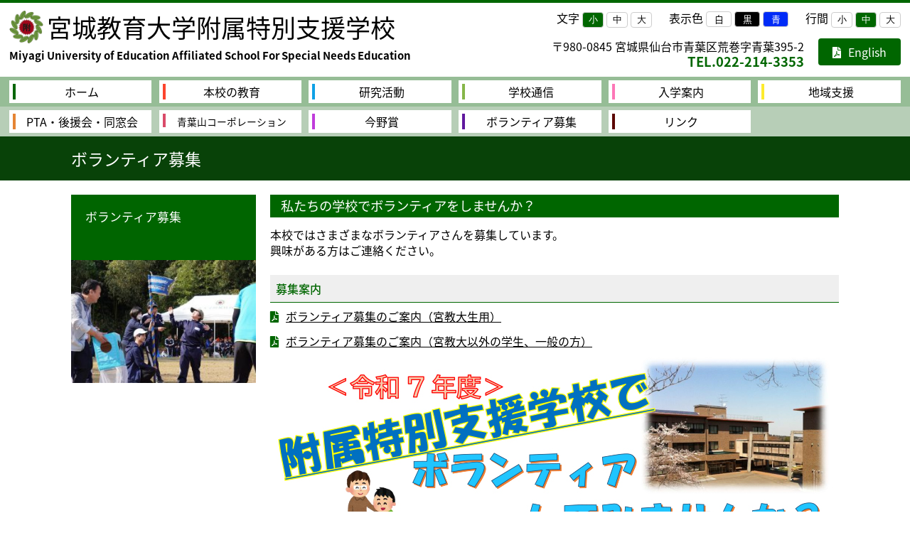

--- FILE ---
content_type: text/html
request_url: https://tokushi.miyakyo-u.ac.jp/volunteer/
body_size: 28432
content:
<!DOCTYPE html>
<html lang="ja">
<!-- write20210827 -->
<head><meta charset="UTF-8">	
<!-- Global site tag (gtag.js) - Google Analytics -->
<script async src="https://www.googletagmanager.com/gtag/js?id=UA-163098245-1"></script>
<script>
  window.dataLayer = window.dataLayer || [];
  function gtag(){dataLayer.push(arguments);}
  gtag('js', new Date());

  gtag('config', 'UA-163098245-1');
</script>

<meta http-equiv="X-UA-Compatible" content="IE=edge">

<meta name="viewport" content="width=device-width">
<link rel="stylesheet" href="https://use.fontawesome.com/releases/v5.6.1/css/all.css">
<link rel="stylesheet" type="text/css" media="all" href="/_resource/css/import.css?202407">
<link rel="alternate stylesheet" type="text/css" href="/_resource/css/import.css?ver202407" title="standard">
<link rel="alternate stylesheet" type="text/css" href="/_resource/css/import_bk.css" title="import_bk">
<link rel="alternate stylesheet" type="text/css" href="/_resource/css/import_bl.css" title="import_bl">
<link rel="stylesheet" href="/_resource/css/swiper.css">
<link rel="shortcut icon" href="/images/favicon.ico">

<!--[if lt IE 9]>
<script src="//cdn.jsdelivr.net/html5shiv/3.7.2/html5shiv.min.js"></script>
<script src="//cdnjs.cloudflare.com/ajax/libs/respond.js/1.4.2/respond.min.js"></script>
<![endif]-->

<meta name="description" content="私たちの学校でボランティアをしませんか？ 本校ではさまざまなボランティアさんを募集しています。 興味がある方はご連絡ください。 募集案内 ボランティア募集のご案内（宮教大生用） ボランティア募集のご案内（宮教大以外の学生 […]">
	

<title>ボランティア募集 – 宮城教育大学附属特別支援学校</title>
<meta name="robots" content="max-image-preview:large">
	<style>img:is([sizes="auto" i], [sizes^="auto," i]) { contain-intrinsic-size: 3000px 1500px }</style>
	<link rel="alternate" type="application/rss+xml" title="宮城教育大学附属特別支援学校 » フィード" href="/feed">
<link rel="alternate" type="application/rss+xml" title="宮城教育大学附属特別支援学校 » コメントフィード" href="/comments/feed">
<script type="text/javascript">
/* <![CDATA[ */
window._wpemojiSettings = {"baseUrl":"https:\/\/s.w.org\/images\/core\/emoji\/16.0.1\/72x72\/","ext":".png","svgUrl":"https:\/\/s.w.org\/images\/core\/emoji\/16.0.1\/svg\/","svgExt":".svg","source":{"concatemoji":"\/wordpress\/wp-includes\/js\/wp-emoji-release.min.js?ver=6.8.3"}};
/*! This file is auto-generated */
!function(s,n){var o,i,e;function c(e){try{var t={supportTests:e,timestamp:(new Date).valueOf()};sessionStorage.setItem(o,JSON.stringify(t))}catch(e){}}function p(e,t,n){e.clearRect(0,0,e.canvas.width,e.canvas.height),e.fillText(t,0,0);var t=new Uint32Array(e.getImageData(0,0,e.canvas.width,e.canvas.height).data),a=(e.clearRect(0,0,e.canvas.width,e.canvas.height),e.fillText(n,0,0),new Uint32Array(e.getImageData(0,0,e.canvas.width,e.canvas.height).data));return t.every(function(e,t){return e===a[t]})}function u(e,t){e.clearRect(0,0,e.canvas.width,e.canvas.height),e.fillText(t,0,0);for(var n=e.getImageData(16,16,1,1),a=0;a<n.data.length;a++)if(0!==n.data[a])return!1;return!0}function f(e,t,n,a){switch(t){case"flag":return n(e,"\ud83c\udff3\ufe0f\u200d\u26a7\ufe0f","\ud83c\udff3\ufe0f\u200b\u26a7\ufe0f")?!1:!n(e,"\ud83c\udde8\ud83c\uddf6","\ud83c\udde8\u200b\ud83c\uddf6")&&!n(e,"\ud83c\udff4\udb40\udc67\udb40\udc62\udb40\udc65\udb40\udc6e\udb40\udc67\udb40\udc7f","\ud83c\udff4\u200b\udb40\udc67\u200b\udb40\udc62\u200b\udb40\udc65\u200b\udb40\udc6e\u200b\udb40\udc67\u200b\udb40\udc7f");case"emoji":return!a(e,"\ud83e\udedf")}return!1}function g(e,t,n,a){var r="undefined"!=typeof WorkerGlobalScope&&self instanceof WorkerGlobalScope?new OffscreenCanvas(300,150):s.createElement("canvas"),o=r.getContext("2d",{willReadFrequently:!0}),i=(o.textBaseline="top",o.font="600 32px Arial",{});return e.forEach(function(e){i[e]=t(o,e,n,a)}),i}function t(e){var t=s.createElement("script");t.src=e,t.defer=!0,s.head.appendChild(t)}"undefined"!=typeof Promise&&(o="wpEmojiSettingsSupports",i=["flag","emoji"],n.supports={everything:!0,everythingExceptFlag:!0},e=new Promise(function(e){s.addEventListener("DOMContentLoaded",e,{once:!0})}),new Promise(function(t){var n=function(){try{var e=JSON.parse(sessionStorage.getItem(o));if("object"==typeof e&&"number"==typeof e.timestamp&&(new Date).valueOf()<e.timestamp+604800&&"object"==typeof e.supportTests)return e.supportTests}catch(e){}return null}();if(!n){if("undefined"!=typeof Worker&&"undefined"!=typeof OffscreenCanvas&&"undefined"!=typeof URL&&URL.createObjectURL&&"undefined"!=typeof Blob)try{var e="postMessage("+g.toString()+"("+[JSON.stringify(i),f.toString(),p.toString(),u.toString()].join(",")+"));",a=new Blob([e],{type:"text/javascript"}),r=new Worker(URL.createObjectURL(a),{name:"wpTestEmojiSupports"});return void(r.onmessage=function(e){c(n=e.data),r.terminate(),t(n)})}catch(e){}c(n=g(i,f,p,u))}t(n)}).then(function(e){for(var t in e)n.supports[t]=e[t],n.supports.everything=n.supports.everything&&n.supports[t],"flag"!==t&&(n.supports.everythingExceptFlag=n.supports.everythingExceptFlag&&n.supports[t]);n.supports.everythingExceptFlag=n.supports.everythingExceptFlag&&!n.supports.flag,n.DOMReady=!1,n.readyCallback=function(){n.DOMReady=!0}}).then(function(){return e}).then(function(){var e;n.supports.everything||(n.readyCallback(),(e=n.source||{}).concatemoji?t(e.concatemoji):e.wpemoji&&e.twemoji&&(t(e.twemoji),t(e.wpemoji)))}))}((window,document),window._wpemojiSettings);
/* ]]> */
</script>
<style id="wp-emoji-styles-inline-css" type="text/css">

	img.wp-smiley, img.emoji {
		display: inline !important;
		border: none !important;
		box-shadow: none !important;
		height: 1em !important;
		width: 1em !important;
		margin: 0 0.07em !important;
		vertical-align: -0.1em !important;
		background: none !important;
		padding: 0 !important;
	}
</style>
<link rel="stylesheet" id="wp-block-library-css" href="/wordpress/wp-includes/css/dist/block-library/style.min.css?ver=6.8.3" type="text/css" media="all">
<style id="classic-theme-styles-inline-css" type="text/css">
/*! This file is auto-generated */
.wp-block-button__link{color:#fff;background-color:#32373c;border-radius:9999px;box-shadow:none;text-decoration:none;padding:calc(.667em + 2px) calc(1.333em + 2px);font-size:1.125em}.wp-block-file__button{background:#32373c;color:#fff;text-decoration:none}
</style>
<style id="global-styles-inline-css" type="text/css">
:root{--wp--preset--aspect-ratio--square: 1;--wp--preset--aspect-ratio--4-3: 4/3;--wp--preset--aspect-ratio--3-4: 3/4;--wp--preset--aspect-ratio--3-2: 3/2;--wp--preset--aspect-ratio--2-3: 2/3;--wp--preset--aspect-ratio--16-9: 16/9;--wp--preset--aspect-ratio--9-16: 9/16;--wp--preset--color--black: #000000;--wp--preset--color--cyan-bluish-gray: #abb8c3;--wp--preset--color--white: #ffffff;--wp--preset--color--pale-pink: #f78da7;--wp--preset--color--vivid-red: #cf2e2e;--wp--preset--color--luminous-vivid-orange: #ff6900;--wp--preset--color--luminous-vivid-amber: #fcb900;--wp--preset--color--light-green-cyan: #7bdcb5;--wp--preset--color--vivid-green-cyan: #00d084;--wp--preset--color--pale-cyan-blue: #8ed1fc;--wp--preset--color--vivid-cyan-blue: #0693e3;--wp--preset--color--vivid-purple: #9b51e0;--wp--preset--gradient--vivid-cyan-blue-to-vivid-purple: linear-gradient(135deg,rgba(6,147,227,1) 0%,rgb(155,81,224) 100%);--wp--preset--gradient--light-green-cyan-to-vivid-green-cyan: linear-gradient(135deg,rgb(122,220,180) 0%,rgb(0,208,130) 100%);--wp--preset--gradient--luminous-vivid-amber-to-luminous-vivid-orange: linear-gradient(135deg,rgba(252,185,0,1) 0%,rgba(255,105,0,1) 100%);--wp--preset--gradient--luminous-vivid-orange-to-vivid-red: linear-gradient(135deg,rgba(255,105,0,1) 0%,rgb(207,46,46) 100%);--wp--preset--gradient--very-light-gray-to-cyan-bluish-gray: linear-gradient(135deg,rgb(238,238,238) 0%,rgb(169,184,195) 100%);--wp--preset--gradient--cool-to-warm-spectrum: linear-gradient(135deg,rgb(74,234,220) 0%,rgb(151,120,209) 20%,rgb(207,42,186) 40%,rgb(238,44,130) 60%,rgb(251,105,98) 80%,rgb(254,248,76) 100%);--wp--preset--gradient--blush-light-purple: linear-gradient(135deg,rgb(255,206,236) 0%,rgb(152,150,240) 100%);--wp--preset--gradient--blush-bordeaux: linear-gradient(135deg,rgb(254,205,165) 0%,rgb(254,45,45) 50%,rgb(107,0,62) 100%);--wp--preset--gradient--luminous-dusk: linear-gradient(135deg,rgb(255,203,112) 0%,rgb(199,81,192) 50%,rgb(65,88,208) 100%);--wp--preset--gradient--pale-ocean: linear-gradient(135deg,rgb(255,245,203) 0%,rgb(182,227,212) 50%,rgb(51,167,181) 100%);--wp--preset--gradient--electric-grass: linear-gradient(135deg,rgb(202,248,128) 0%,rgb(113,206,126) 100%);--wp--preset--gradient--midnight: linear-gradient(135deg,rgb(2,3,129) 0%,rgb(40,116,252) 100%);--wp--preset--font-size--small: 13px;--wp--preset--font-size--medium: 20px;--wp--preset--font-size--large: 36px;--wp--preset--font-size--x-large: 42px;--wp--preset--spacing--20: 0.44rem;--wp--preset--spacing--30: 0.67rem;--wp--preset--spacing--40: 1rem;--wp--preset--spacing--50: 1.5rem;--wp--preset--spacing--60: 2.25rem;--wp--preset--spacing--70: 3.38rem;--wp--preset--spacing--80: 5.06rem;--wp--preset--shadow--natural: 6px 6px 9px rgba(0, 0, 0, 0.2);--wp--preset--shadow--deep: 12px 12px 50px rgba(0, 0, 0, 0.4);--wp--preset--shadow--sharp: 6px 6px 0px rgba(0, 0, 0, 0.2);--wp--preset--shadow--outlined: 6px 6px 0px -3px rgba(255, 255, 255, 1), 6px 6px rgba(0, 0, 0, 1);--wp--preset--shadow--crisp: 6px 6px 0px rgba(0, 0, 0, 1);}:where(.is-layout-flex){gap: 0.5em;}:where(.is-layout-grid){gap: 0.5em;}body .is-layout-flex{display: flex;}.is-layout-flex{flex-wrap: wrap;align-items: center;}.is-layout-flex > :is(*, div){margin: 0;}body .is-layout-grid{display: grid;}.is-layout-grid > :is(*, div){margin: 0;}:where(.wp-block-columns.is-layout-flex){gap: 2em;}:where(.wp-block-columns.is-layout-grid){gap: 2em;}:where(.wp-block-post-template.is-layout-flex){gap: 1.25em;}:where(.wp-block-post-template.is-layout-grid){gap: 1.25em;}.has-black-color{color: var(--wp--preset--color--black) !important;}.has-cyan-bluish-gray-color{color: var(--wp--preset--color--cyan-bluish-gray) !important;}.has-white-color{color: var(--wp--preset--color--white) !important;}.has-pale-pink-color{color: var(--wp--preset--color--pale-pink) !important;}.has-vivid-red-color{color: var(--wp--preset--color--vivid-red) !important;}.has-luminous-vivid-orange-color{color: var(--wp--preset--color--luminous-vivid-orange) !important;}.has-luminous-vivid-amber-color{color: var(--wp--preset--color--luminous-vivid-amber) !important;}.has-light-green-cyan-color{color: var(--wp--preset--color--light-green-cyan) !important;}.has-vivid-green-cyan-color{color: var(--wp--preset--color--vivid-green-cyan) !important;}.has-pale-cyan-blue-color{color: var(--wp--preset--color--pale-cyan-blue) !important;}.has-vivid-cyan-blue-color{color: var(--wp--preset--color--vivid-cyan-blue) !important;}.has-vivid-purple-color{color: var(--wp--preset--color--vivid-purple) !important;}.has-black-background-color{background-color: var(--wp--preset--color--black) !important;}.has-cyan-bluish-gray-background-color{background-color: var(--wp--preset--color--cyan-bluish-gray) !important;}.has-white-background-color{background-color: var(--wp--preset--color--white) !important;}.has-pale-pink-background-color{background-color: var(--wp--preset--color--pale-pink) !important;}.has-vivid-red-background-color{background-color: var(--wp--preset--color--vivid-red) !important;}.has-luminous-vivid-orange-background-color{background-color: var(--wp--preset--color--luminous-vivid-orange) !important;}.has-luminous-vivid-amber-background-color{background-color: var(--wp--preset--color--luminous-vivid-amber) !important;}.has-light-green-cyan-background-color{background-color: var(--wp--preset--color--light-green-cyan) !important;}.has-vivid-green-cyan-background-color{background-color: var(--wp--preset--color--vivid-green-cyan) !important;}.has-pale-cyan-blue-background-color{background-color: var(--wp--preset--color--pale-cyan-blue) !important;}.has-vivid-cyan-blue-background-color{background-color: var(--wp--preset--color--vivid-cyan-blue) !important;}.has-vivid-purple-background-color{background-color: var(--wp--preset--color--vivid-purple) !important;}.has-black-border-color{border-color: var(--wp--preset--color--black) !important;}.has-cyan-bluish-gray-border-color{border-color: var(--wp--preset--color--cyan-bluish-gray) !important;}.has-white-border-color{border-color: var(--wp--preset--color--white) !important;}.has-pale-pink-border-color{border-color: var(--wp--preset--color--pale-pink) !important;}.has-vivid-red-border-color{border-color: var(--wp--preset--color--vivid-red) !important;}.has-luminous-vivid-orange-border-color{border-color: var(--wp--preset--color--luminous-vivid-orange) !important;}.has-luminous-vivid-amber-border-color{border-color: var(--wp--preset--color--luminous-vivid-amber) !important;}.has-light-green-cyan-border-color{border-color: var(--wp--preset--color--light-green-cyan) !important;}.has-vivid-green-cyan-border-color{border-color: var(--wp--preset--color--vivid-green-cyan) !important;}.has-pale-cyan-blue-border-color{border-color: var(--wp--preset--color--pale-cyan-blue) !important;}.has-vivid-cyan-blue-border-color{border-color: var(--wp--preset--color--vivid-cyan-blue) !important;}.has-vivid-purple-border-color{border-color: var(--wp--preset--color--vivid-purple) !important;}.has-vivid-cyan-blue-to-vivid-purple-gradient-background{background: var(--wp--preset--gradient--vivid-cyan-blue-to-vivid-purple) !important;}.has-light-green-cyan-to-vivid-green-cyan-gradient-background{background: var(--wp--preset--gradient--light-green-cyan-to-vivid-green-cyan) !important;}.has-luminous-vivid-amber-to-luminous-vivid-orange-gradient-background{background: var(--wp--preset--gradient--luminous-vivid-amber-to-luminous-vivid-orange) !important;}.has-luminous-vivid-orange-to-vivid-red-gradient-background{background: var(--wp--preset--gradient--luminous-vivid-orange-to-vivid-red) !important;}.has-very-light-gray-to-cyan-bluish-gray-gradient-background{background: var(--wp--preset--gradient--very-light-gray-to-cyan-bluish-gray) !important;}.has-cool-to-warm-spectrum-gradient-background{background: var(--wp--preset--gradient--cool-to-warm-spectrum) !important;}.has-blush-light-purple-gradient-background{background: var(--wp--preset--gradient--blush-light-purple) !important;}.has-blush-bordeaux-gradient-background{background: var(--wp--preset--gradient--blush-bordeaux) !important;}.has-luminous-dusk-gradient-background{background: var(--wp--preset--gradient--luminous-dusk) !important;}.has-pale-ocean-gradient-background{background: var(--wp--preset--gradient--pale-ocean) !important;}.has-electric-grass-gradient-background{background: var(--wp--preset--gradient--electric-grass) !important;}.has-midnight-gradient-background{background: var(--wp--preset--gradient--midnight) !important;}.has-small-font-size{font-size: var(--wp--preset--font-size--small) !important;}.has-medium-font-size{font-size: var(--wp--preset--font-size--medium) !important;}.has-large-font-size{font-size: var(--wp--preset--font-size--large) !important;}.has-x-large-font-size{font-size: var(--wp--preset--font-size--x-large) !important;}
:where(.wp-block-post-template.is-layout-flex){gap: 1.25em;}:where(.wp-block-post-template.is-layout-grid){gap: 1.25em;}
:where(.wp-block-columns.is-layout-flex){gap: 2em;}:where(.wp-block-columns.is-layout-grid){gap: 2em;}
:root :where(.wp-block-pullquote){font-size: 1.5em;line-height: 1.6;}
</style>
<link rel="https://api.w.org/" href="/wp-json/"><link rel="alternate" title="JSON" type="application/json" href="/wp-json/wp/v2/pages/26"><link rel="EditURI" type="application/rsd+xml" title="RSD" href="/wordpress/xmlrpc.php?rsd">
<meta name="generator" content="WordPress 6.8.3">
<link rel="canonical" href="/volunteer">
<link rel="shortlink" href="/?p=26">
<link rel="alternate" title="oEmbed (JSON)" type="application/json+oembed" href="/wp-json/oembed/1.0/embed?url=http%3A%2F%2F%2Fvolunteer">
<link rel="alternate" title="oEmbed (XML)" type="text/xml+oembed" href="/wp-json/oembed/1.0/embed?url=http%3A%2F%2F%2Fvolunteer&amp;format=xml">
</head>
	
<body id="top" class="wp-singular page-template-default page page-id-26 wp-theme-theme-new" oncontextmenu="return false;">
<div id="wrapper">
<a href="#" id="panel-btn"><span id="panel-btn-icon"></span></a>

<header>
<div class="inner cFix">
<div class="logo">
<h1><div class="mark"><img src="/images/mark.png" width="48" height="48" alt="マーク"></div><a href="/" class="btn">宮城教育大学附属<br class="sp">特別支援学校</a></h1>
<p class="en">Miyagi University of Education Affiliated School For Special Needs Education</p>
</div>

<div class="head_r">
<ul class="size">
<li>文字</li>
<li><button class="change-button" data-font="16">小</button></li>
<li><button class="change-button active" data-font="18">中</button></li>
<li><button class="change-button" data-font="20">大</button></li>
</ul>

<ul class="color">
<li>表示色</li>
<li><a class="change-button" href="javascript:void(0);" onclick="setActiveStyleSheet('standard'); return false;">白</a></li>
<li><a class="change-button" href="javascript:void(0);" onclick="setActiveStyleSheet('import_bk'); return false;">黒</a></li>
<li><a class="change-button" href="javascript:void(0);" onclick="setActiveStyleSheet('import_bl'); return false;">青</a></li>
</ul>

<ul class="line">
<li>行間</li>
<li><button class="change-button" data-line="120">小</button></li>
<li><button class="change-button active" data-line="140">中</button></li>
<li><button class="change-button" data-line="160">大</button></li>
</ul>
<div class="adress">
<div class="btn"><a href="/wordpress/wp-content/uploads/2021/05/mue-tokushi-2021english.pdf" target="_blank"><i class="fas fa-file-pdf"></i>English</a></div>
〒980-0845 宮城県仙台市青葉区荒巻字青葉395-2<br>
<strong>TEL.022-214-3353 </strong>
</div><!--adress-->
</div>

</div>
</header>

<div id="gnav">
<nav class="first cFix">
<ul id="dropmenu" class="dropmenu">
<li><a href="/"><div class="bar home_label"></div>ホーム</a></li>
<li><a href="/about"><div class="bar about"></div>本校の教育</a>
<ul>
<li><a href="/about">校長挨拶</a></li>
<li><a href="/about-school">学校概要</a></li>
<li><a href="/evaluation">学校評価</a></li>
<li><a href="/access">アクセス</a></li>
<li><a href="/access#info">お問い合わせ</a></li>
</ul>
</li>

<li><a href="/reserch"><div class="bar research"></div>研究活動</a>
<ul>
<li><a href="/reserch">研究概要</a></li>
<li><a href="/reserch-open">公開研究</a></li>
<!--<li><a href="http://tokushi.miyakyo-u.ac.jp/reserch-jigyou">公開研究宮城教育大学附属学校部連携事業</a></li>-->
</ul>
</li>

<li><a href="/issue"><div class="bar issue"></div>学校通信</a>
<ul>
<li><a href="/issue#all">学校だより</a></li>
<li><a href="/issue#syo">小学部通信</a></li>
<li><a href="/issue#cyu">中学部通信</a></li>
<li><a href="/issue#kou">高等部通信</a></li>
</ul>
</li>

<li><a href="/admission"><div class="bar admission"></div>入学案内</a>
<ul>
<li><a href="/admission">学校見学</a></li>
<li><a href="/admission#soudan">教育相談（入学関連）</a></li>
<li><a href="/admission#syo">小学部</a></li>
<li><a href="/admission#cyu">中学部</a></li>
<li><a href="/admission#kou">高等部</a></li>
<li><a href="/transfer_admission">編入学者選考</a></li>
</ul></li>

<li><a href="/support"><div class="bar regional"></div>地域支援</a>
<ul>
<li><a href="/support#suginoko">すぎのこ教室</a></li>
<li><a href="/support#soudan">教育相談（発達）</a></li>
<li><a href="/support#kenshu">研修会支援</a></li>
<li><a href="/support#sien">附属校園通級指導教室</a></li>
</ul>
</li>
</ul>
</nav>
<nav class="second cFix">
<ul id="dropmenu2" class="dropmenu">
<li><a href="/pta"><div class="bar pta"></div>PTA・後援会・同窓会</a>
<ul>
<li><a href="/pta">PTA</a></li>
<li><a href="/kouenkai">後援会</a></li>
<li><a href="/dousoukai">同窓会</a></li>
</ul>
</li>

<li class="lg"><a href="/abc"><div class="bar abc"></div>青葉山コーポレーション</a>
<ul>
<li><a href="/abc">紹介</a></li>
<li><a href="/abc-issue">お便り</a></li>
<li><a href="/abc-effect">教育的効果</a></li>
</ul>
</li>
<!--
<li><a href="http://tokushi.miyakyo-u.ac.jp/miyatokuken"><div class="bar mtk"></div>宮特研</a>
<ul>
<li><a href="http://tokushi.miyakyo-u.ac.jp/miyatokuken">研修会のご案内</a></li>
<li><a href="http://tokushi.miyakyo-u.ac.jp/miyatokuken2">専門部のご案内</a></li>
</ul>
</li>
-->
<li><a href="/konno-award"><div class="bar konno"></div>今野賞</a>
<ul>
<li><a href="/konno-award">応募について</a></li>
<li><a href="/konno-award#list">受賞者一覧</a></li>
</ul>
</li>

<li><a href="/volunteer"><div class="bar volunteer"></div>ボランティア募集</a>
<ul>
<li><a href="/volunteer">募集案内</a></li>
<li><a href="/volunteer#how">登録方法</a></li>
</ul>
</li>

<li><a href="/link"><div class="bar link"></div>リンク</a>
<ul>
<li><a href="/link#anc01">大学関係</a></li>
<li><a href="/link#anc02">附属校園</a></li>
<li><a href="/link#anc03">県</a></li>
</ul>
</li>
</ul>

</nav>
</div><!--//gnav//--><section id="pages">
	
<div id="sub_ttl">
<div class="inner cFix">
<h2>
ボランティア募集</h2>


	
	
	
</div>
</div>

<div class="cont">
<aside id="sidebar">	
<div class="inner">
<h3>ボランティア募集</h3>
	
	

		
</div>

<div class="img_ph"><img src="/wordpress/wp-content/uploads/2024/04/eye_ph_volunteer-300x200.jpg" width="460" height="460" alt=""></div>
	
</aside>
<div id="main" class="entry">
<style>@media screen and (max-width: 479px) {#sidebar{display:none}}</style>
<h1>私たちの学校でボランティアをしませんか？</h1>
<p>本校ではさまざまなボランティアさんを募集しています。<br>
興味がある方はご連絡ください。</p>
<h2>募集案内</h2>
<p><i class="fas fa-file-pdf"></i><a target="_blank" href="/wordpress/wp-content/uploads/2025/04/mue_tokushi-volunteer_info_r7_1.pdf" rel="noopener">ボランティア募集のご案内（宮教大生用）</a></p>
<p><i class="fas fa-file-pdf"></i><a target="_blank" href="/wordpress/wp-content/uploads/2025/04/mue_tokushi-volunteer_info_r7_2.pdf" rel="noopener">ボランティア募集のご案内（宮教大以外の学生、一般の方）</a></p>
<p><img decoding="async" class="aligncenter" src="/wordpress/wp-content/uploads/2025/04/volunteer_info_r6.jpg" alt=""></p>
<p><!--


<h2 id="how">登録方法</h2>




<p><i class="fas fa-external-link-alt"></i><a href="https://goo.gl/forms/2BCrHMhAqxhu1Jup1" target="_blank" rel="noopener noreferrer">ボランティア登録はこちらから</a></p>


--></p>
<p> </p>
<p>ご質問は，下記のメール，ＴＥＬ，ＦＡＸでお受けします。</p>
<p>宮城教育大学附属特別支援学校<br>
E-mail　fu-toku2＠staff.miyakyo-u.ac.jp<br>
TEL 022-214-3353（代表）　<br>
FAX 022-214-3362 　<br>
※＠は半角に直してご利用ください</p>
</div><!--main-->

</div><!--cont-->
</section><!--pages-->
<!--
<div class="pageTop">
<p><a href="#top">pagetop</a></p>
</div>-->

<footer>
<div class="inner cFix">

<div class="sp_qr">
<div class="mark"><img src="/images/logo_50th.png" width="123" height="95" alt="50周年ロゴ"></div>
<div class="qr"><img src="/images/qr20200308064620162.png" width="123" height="123" alt="QRコード">
スマートフォン<br>
サイトはこちら</div>
</div>

<ul>
<li>本校の教育</li>
<li><a href="/about">校長挨拶</a></li>
<li><a href="/about-school">学校概要</a></li>
<li><a href="/evaluation">学校評価</a></li>
<li><a href="/access">アクセス</a></li>
<li><a href="/access#info">お問い合わせ</a></li>
</ul>

<ul>
<li>研究活動</li>
<li><a href="/reserch">研究概要</a></li>
<li><a href="/reserch-open">公開研究</a></li>
</ul>

<hr class="pd_line sp">

<ul>
<li>学校通信</li>
<li><a href="/issue#all">学校だより</a></li>
<li><a href="/issue#syo">小学部通信</a></li>
<li><a href="/issue#cyu">中学部通信</a></li>
<li><a href="/issue#kou">高等部通信</a></li>
</ul>

<ul>
<li>入学案内</li>
<li><a href="/admission">学校見学</a></li>
<li><a href="/admission#soudan">教育相談（入学関連）</a></li>
<li><a href="/admission#syo">小学部</a></li>
<li><a href="/admission#cyu">中学部</a></li>
<li><a href="/admission#kou">高等部</a></li>
</ul>

<hr class="pd_line sp">

<ul>
<li>地域支援</li>
<li><a href="/support">すぎのこ教室</a></li>
<li><a href="/support#soudan">教育相談（発達）</a></li>
<li><a href="/support#kenshu">研修会支援</a></li>
<li><a href="/support#sien">附属校園通級指導教室</a></li>
</ul>

<hr class="pd_line pc">

<ul>
<li>PTA・後援会・同窓会</li>
<li><a href="/pta">PTA</a></li>
<li><a href="/kouenkai">後援会</a></li>
<li><a href="/dousoukai">同窓会</a></li>
</ul>
	
<hr class="pd_line sp">

<ul>
<li class="lg">青葉山コーポレーション</li>
<li><a href="/abc">紹介</a></li>
<li><a href="/abc-issue">お便り</a></li>
<li><a href="/abc-effect">教育的効果</a></li>
</ul>

<!--<ul>
<li>宮特研</li>
<li><a href="http://tokushi.miyakyo-u.ac.jp/miyatokuken">研修会のご案内</a></li>
<li><a href="http://tokushi.miyakyo-u.ac.jp/miyatokuken2">専門部のご案内</a></li>
</ul>-->

<hr class="pd_line sp">

<ul>
<li>今野賞</li>
<li><a href="/konno-award">応募について</a></li>
<li><a href="/konno-award#list">受賞者一覧</a></li>
</ul>

<ul>
<li>ボランティア募集</li>
<li><a href="/volunteer">募集案内</a></li>
<li><a href="/volunteer#how">登録方法</a></li>
</ul>

<hr class="pd_line sp">

<ul class="sp">
<li>リンク</li>
<li><a href="/link#anc01">大学関係</a></li>
<li><a href="/link#anc02">附属校園</a></li>
<li><a href="/link#anc03">県</a></li>
</ul>


</div>
</footer>
<p class="copyright">© <script type="text/javascript">document.write(new Date().getFullYear());</script>　宮城教育大学附属特別支援学校</p>

</div><!--wrapper-->

<script src="https://ajax.googleapis.com/ajax/libs/jquery/3.3.1/jquery.min.js"></script>
<script src="https://cdnjs.cloudflare.com/ajax/libs/jquery-easing/1.3/jquery.easing.min.js"></script>
<script type="text/javascript" src="/_resource/js/swiper.js"></script>
<script type="text/javascript" src="/_resource/js/init.js"></script>
<script type="text/javascript" src="/_resource/js/styleswitcher.js"></script>
<script>
$(document).ready(function () {
  // swiperをイニシャライズ
  var mySwiper = new Swiper ('.swiper-container', {
    // オプションのパラメーターを指定
    direction: 'horizontal',
    effect: "slide",
    loop: true,
    spaceBetween: 20,
    centeredSlides: true,
	slidesPerView: "auto",
    autoplay: {
      delay: 6000,
      disableOnInteraction: false,
    },
    pagination: {
      el: '.swiper-pagination',
      dynamicBullets: true,
      clickable: true,
    },
    navigation: {
      nextEl: '.swiper-button-next',
      prevEl: '.swiper-button-prev',
    },
    })
});
</script>
<script src="https://cdnjs.cloudflare.com/ajax/libs/jQuery-rwdImageMaps/1.6/jquery.rwdImageMaps.min.js"></script>
<script>
$('img[usemap]').rwdImageMaps();
</script>
<script type="speculationrules">
{"prefetch":[{"source":"document","where":{"and":[{"href_matches":"\/*"},{"not":{"href_matches":["\/wordpress\/wp-*.php","\/wordpress\/wp-admin\/*","\/wordpress\/wp-content\/uploads\/*","\/wordpress\/wp-content\/*","\/wordpress\/wp-content\/plugins\/*","\/wordpress\/wp-content\/themes\/theme-new\/*","\/*\\?(.+)"]}},{"not":{"selector_matches":"a[rel~=\"nofollow\"]"}},{"not":{"selector_matches":".no-prefetch, .no-prefetch a"}}]},"eagerness":"conservative"}]}
</script>

</body>
</html>


--- FILE ---
content_type: text/css
request_url: https://tokushi.miyakyo-u.ac.jp/_resource/css/import.css?202407
body_size: 270
content:
@charset "utf-8";
@import url("/_resource/css/reset.css");
@import url("/_resource/css/fonts.css");
@import url("/_resource/css/layout.css?ver202407");
@import url("/_resource/css/general.css");
@import url(https://fonts.googleapis.com/earlyaccess/notosansjapanese.css);

--- FILE ---
content_type: text/css
request_url: https://tokushi.miyakyo-u.ac.jp/_resource/css/fonts.css
body_size: 250
content:
@charset "utf-8";
body {

font-family: 'Noto Sans Japanese', sans-serif;
font-size:1rem!important;
}
select,input,button,textarea,button {font:99%;}
table {font-size:inherit;font:100%;}
pre,code,kbd,samp,tt {
font-family:monospace;
*font-size:108%;
}

--- FILE ---
content_type: text/css
request_url: https://tokushi.miyakyo-u.ac.jp/_resource/css/layout.css?ver202407
body_size: 32396
content:
@charset "utf-8";
html {
height: 100%;
font-size: 14px;
}
body {
background-color: #FFFFFF;
min-width: 980px;
height: 100%;
-webkit-text-size-adjust: 100%;
animation: fadeIn 2s ease 0s 1 normal;
-webkit-animation: fadeIn 2s ease 0s 1 normal;
}
@keyframes fadeIn {
 0% {opacity: 0}
 100% {opacity: 1}
}
@-webkit-keyframes fadeIn {
 0% {opacity: 0}
 100% {opacity: 1}
}
a:link {
color: #000000;
transition: .3s;
}
a:visited {
color: #000000;
text-decoration: none;
}
a:hover {
color: #006600;
text-decoration: underline;
}
a:active {
color: #006600;
text-decoration: none;
}
a.btn img {
-webkit-transition: 0.3s ease-in-out;
-moz-transition: 0.3s ease-in-out;
-o-transition: 0.3s ease-in-out;
transition: 0.3s ease-in-out;
-ms-filter: 'alpha(opacity=100)';
filter: alpha(opacity=100);
-moz-opacity: 1;
opacity: 1;
}
a:hover.btn img {
-ms-filter: 'alpha(opacity=60)';
filter: alpha(opacity=30);
-moz-opacity: 0.40;
opacity: 0.40;
}
a {
outline: none;
}
::selection {
background: #000000;
color: #FFFFFF;
}
::-moz-selection {
background:#000000;
color:#FFFFFF;
}
::-webkit-selection {
background:#000000;
color:#FFFFFF;
}
strong {
font-weight: bold;
}
.pc {
display: inherit!important;
}
.sp {
display: none!important;
}

#wrapper {
overflow: hidden
}
/*--HEADER-------------*/
header {
    height: auto;
    border-top: 4px solid #006600;
    padding-top: 10px;
    padding-bottom: 10px;
}
header .inner{
width: 98%;
margin-left: auto;
margin-right: auto;
}
header a {
text-decoration: none;
}
header .logo{
float: left
}
header .logo h1 {
font-size: 220%;
line-height: 48px;
font-weight: 400;
margin-bottom: 5px;
}
header .logo h1 a:hover{
color: #545454!important;
text-decoration: none;
}
header .logo h1 .mark{
float: left;
margin-right: 5px;
}
header .logo .en{
font-size: 93%;
font-weight: 600;
}
header .head_r{
float: right
}
header .head_r ul {
display: inline;
text-align: right;
margin-bottom: 10px;
margin-left: 20px;
}
header .head_r li {
display: inline;
}
header .head_r li .change-button {
  background-color: #fff;
  border: 1px solid #CDCDCD;
  cursor: pointer;
  display: inline-block;
  font-size: 0.8rem;
  line-height: 1rem;
  padding: 2px;
  text-align: center;
  width: 30px;
  border-radius: 4px;
}
header .head_r li .change-button:hover,
header .head_r li .change-button.active,
header .head_r li .change-button.active2{
    background-color: #006600;
    color: #fff;
}
header .head_r .color li:nth-child(3) .change-button{
background-color: #000;
color: #FFF;
}
header .head_r .color li:nth-child(4) .change-button{
background-color: #002BF7;
color: #FFF;
}
header .head_r .adress{
padding-top: 15px;
text-align: right
}
header .head_r .adress .btn{
float: right
}
header .head_r .adress .btn a{
background-color: #006600;
color: #FFF;
padding: 8px 20px;
display: block;
margin-left: 20px;
border-radius: 4px;
}
header .head_r .adress strong{
font-size: 115%;
color: #006600;
}

/*--MAINVIS-------------*/
#mainVis {
    height: 350px;
    background-color: hsla(120,100%,20%,1.00);
    text-align: center;
}
.swiper-container {
  width: 100%;
  max-width: 1080px !important;
  margin: 0 auto !important;
  overflow: hidden!important;
  padding-bottom: 0!important
}
/*--NAVIGATION-------------*/
#gnav {
clear: both;
min-width: 1080px;
}
#gnav .first{
background-color: #96bd96
}
#gnav .second{
background-color: #b7ceb7
}
#gnav ul {
width: 98%;
margin-right: auto;
margin-left: auto;
}
#gnav ul li {
width: 16%;
float: left;
display: block;
margin-right: 0.8%;
margin-top: 5px;
margin-bottom: 5px;
text-align: center;
position: relative;
}
#gnav ul li:last-child {
margin-right: 0%;
}
#gnav ul li a {
display: block;
background-color: #FFF;
text-decoration: none;
padding: 5px;
}
#gnav ul li a:hover {
background-color: #006600;
color: #FFF
}
#gnav ul li .bar{
float: left;
width: 4px;
height: 1.4em;
}
#gnav ul li.lg{
font-size: 86%!important;
}

.dropmenu:before, .dropmenu:after{
  content: "";
  display: table;
}
.dropmenu:after{
  clear: both;
}
.dropmenu li{
  position: relative;
}
.dropmenu li ul{
  list-style: none;
  position: absolute;
  z-index: 9999;
  top: 100%;
  left: 0;
  margin: 0;
  padding: 0;
  width: 100%!important;
}
.dropmenu li ul li{
  width: 100%!important;
float: none;
display: block;
margin-right: 0%!important;
margin-top: 0px!important;
margin-bottom: 0px!important;
text-align: left;
position: relative;
}
.dropmenu li ul li a{
display: block;
  padding: 5px;
  border-top: 1px solid #7c8c0e;
  background-color: #006600!important;
  text-align: left;
  color: #FFF;
}
.dropmenu li ul li a:hover{
    background-color: #96BD96!important;
}
#dropmenu li ul li,
#dropmenu2 li ul li{
  overflow: hidden;
  height: 0;
  transition: .2s;
}
#dropmenu li:hover ul li,
#dropmenu2 li:hover ul li{
  overflow: visible;
  height: auto;
}

/*--label-------------*/
.cate{background-color: #006600}
.home_label{background-color: #006600}
.about{background-color: #fc442e!important}
.research{background-color: #0fa1e6!important}
.issue,.news-issue{background-color: #86b649!important}
.admission,.news-admission{background-color: #fd77b7!important}
.regional,.news-support{background-color: #fdeb2d!important;color: #000!important}
.pta,.news-dousoukai{background-color: #e58434!important}
.abc{background-color: #da4b6a!important}
.mtk,.news-mtk{background-color: #bd9701!important}
.konno{background-color: #c03cdb!important}
.volunteer{background-color: #60189e!important}
.link{background-color: #5c0703!important}
.news-only,.only{background-color: #5c0703!important}

/*--index_MOV-------------*/
#index_mov{
margin-top: 20px;
}
#index_mov video{
width: 100%;
height: auto
}

/*--index_news-------------*/
.news{
width: 530px;
float: left;
margin-top: 10px;
background-color: #ebebeb;
border-top-left-radius: 4px;
    border-top-right-radius: 4px;
    margin-bottom: 30px;
}
.news h3{
    background-color: #006600;
    color: #FFF;
    text-align: center;
    font-size: 115%;
    padding: 5px;
    border-top-left-radius: 4px;
    border-top-right-radius: 4px;
}
.news .news_wrap{
width: 100%;
height: 260px;
overflow-y: scroll
}
.news dl {
padding: 10px;
}
.news dt {
font-size: 93%;
font-weight: 600;
margin-bottom: 5px;
}
.news dd {
margin-bottom: 20px;
}
.news dd a{
text-decoration: none;
}
.news .cate {
display: inline-block;
color: #FFF;
font-size: 86%;
border-radius: 10px;
margin-left: 5px;
text-align: center;
width: 12em;
}
.news.first{
float: left;
}
.news.second{
float: right;
}
.news .read_more{
    border-top: 1px solid #006600;
    text-align: right;
    padding: 10px;
}



dl.archive_list {
padding: 10px;
}
dl.archive_list dt {
font-size: 93%;
font-weight: 600;
margin-bottom: 5px;
}
dl.archive_list dd {
margin-bottom: 5px;
}
dl.archive_list dd a{
text-decoration: none;
}
dl.archive_list dd.end{
padding-bottom: 30px;
padding-left: 0.5em;
padding-right: 0.5em;
}
dl.archive_list .cate {
display: inline-block;
color: #FFF;
font-size: 86%;
border-radius: 10px;
margin-left: 5px;
text-align: center;
width: 12em;
}
dl.archive_list h2 {
    font-weight: 500;
    color: #006600;
    border-top: 1px solid #006600;
    padding: 0.5em;
    clear: both;
}



/*--index_EMERGENCY-------------*/
#news_emergency{
    border-top: 1px solid #FF4800;
    border-left: 1px solid #FF4800;
    width: 100%;
    margin-top: 30px;
    margin-bottom: 10px;
}
#news_emergency th,
#news_emergency td{
    border-bottom: 1px solid #FF4800;
    border-right: 1px solid #FF4800;
    padding: 5px 10px;
}
#news_emergency th{
background-color: #FF4800;
color: #FFF;
text-align: center;
width: 7em;
}
#news_emergency td strong{
margin-right: 10px;
}

/*--INDEX_FOOT-------------*/
#index_ft{
background-color: #ebebeb;
padding-top: 20px;
padding-bottom: 20px;
}
#index_ft ul{
/*padding-bottom: 30px;*/
}
#index_ft ul li{
width: 340px;
margin-right: 30px;
float: left;
background-color: #006600;
text-align: center;
}
#index_ft ul li:last-child{
margin-right: 0px;
}
#index_ft ul li a{
text-decoration: none;
color: #FFF;
font-weight: 600;
display: block;
padding:10px; 
}


/*--FOOTER-------------*/
footer {
background-color: #006600;
clear: both;
padding-top: 20px;
padding-bottom: 20px;
font-size: 93%;
}
footer .inner {
width: 1080px;
margin-right: auto;
margin-left: auto;
position: relative;
}
footer .sp_qr{
position: absolute;
top:0;
right: 0;
font-weight: 600;
width: 123px;
color: #FFF;
font-size: 80%;
text-align: center;
}
footer .sp_qr .mark{
margin-bottom: 50px!important;
}
footer .sp_qr .qr{
}
footer .inner ul{
display: block;
width: calc(100%/5.8);
float: left;
font-size: 86%;
color: #FFFFFF;
}
footer .inner ul li{
margin-bottom: 7px!important;
}
footer .inner ul li:first-child{
	font-size: 100%;
	font-weight: 600;
	border-bottom: 1px solid #FFFFFF;
	margin-bottom: 15px;
	padding-bottom: 5px;
	width: 90%
}
footer .inner ul li.lg{
font-size: 92%;
}
footer .inner ul li a{
text-decoration: none;
color: #FFF;
}
footer .inner ul li a:hover{
text-decoration: underline;
}
footer .inner .pd_line{
width: 100%;
clear: both;
height: 30px;
display: block;
border: none;
}
.copyright {
width: 1080px;
margin-right: auto;
margin-left: auto;
text-align: right;
font-size: 79%;
padding-top: 10px;
padding-bottom: 30px;
}

/*--COMMON-------------*/
.fas,.far{
margin-right: 10px;
}
.cont {
width: 1080px;
margin-right: auto;
margin-left: auto;
}

/*--SUB_PAGE-------------*/
#pages{}
#pages #sub_ttl{
background-color: #084208;
color: #FFF;
margin-bottom: 20px;
}
#pages #sub_ttl .inner{
width: 1080px;
margin-left: auto;
margin-right: auto;
}
#pages #sub_ttl h2{
font-size: 143%;
padding-top: 20px;
padding-bottom: 20px;
float: left
}
#pages #sub_ttl ul{
float: right;
text-align: right;
padding-top: 25px;
}
#pages #sub_ttl ul li{
display: inline-block;
}
#pages #sub_ttl ul li a{
background-color: #FFF;
margin-left: 10px;
border-radius: 10px;
padding-left: 20px;
padding-right: 20px;
text-decoration: none;
}
#pages #sub_ttl ul li a:hover{
background-color: #B7CEB7;
}
/*--SUB_PAGE ASIDE-------------*/
#pages aside {
float: left;
width: 260px;
background-color: #006500;
margin-bottom: 100px;
color: #FFF;
}
#pages aside .inner{
padding: 20px;
}
#pages aside h3{
font-size: 105%;
margin-bottom: 30px;
}
#pages aside ul li{
font-size: 86%;
margin-bottom: 5px;
padding: 3px 5px;
}

#pages aside ul li:before {
font-family:"Font Awesome 5 Free";font-weight: 900;content:"\f054";
padding-right: 10px;
    float: left;
    
}
#pages aside ul li.current,
#pages aside ul li:hover{
background-color: #528F52;
border-radius: 4px;
}
#pages aside a{
color: #FFF;
text-decoration: none;
display: block
}
#pages aside .img_ph img{
width: 100%;
height: auto;
}


/*--SUB_PAGE MAIN-------------*/
#pages #main {
float: right;
width: 800px;
padding-bottom: 80px
}
.entry iframe{
width: 100%;
}
.entry .ph_left {
	float: left;
	margin: 0 20px 30px 0px;
    font-size: 83%;
}
.entry .ph_left img{
margin-bottom: 10px;
}
.entry .ph_right {
	float: right;
	margin: 0 0px 30px 20px;
    font-size: 83%;
}

.entry p img.aligncenter {
	display: block;
	margin: auto;
}
.entry p img.alignleft {
	float: left;
	margin: 0 10px 10px 0;
}
.entry p img.alignright {
	float: right;
	margin: 0 0 10px 10px;
}
.entry i{
color: #006600
}
.entry p {
margin-top: 0.5em;
	margin-bottom: 0.8em;
}
.entry h1 {
	font-size: 115%;
	background-color: #006600;
    color: #FFF;
    padding: 5px 15px;
    margin-bottom: 0.7em;
}
.entry h2 {
    font-weight: 500;
    color: #006600;
    border-bottom: 1px solid #006600;
    margin-top: 1.5em;
    margin-bottom: 0.5em;
    background-color: #EFEFEF;
    padding: 0.5em;
    clear: both;
}
.entry h3 {
	color: #006600;
    font-weight: 500;
    margin-top: 1.5em;
    margin-bottom: 0.5em;
}
.entry h4 {
    font-weight: 500;
    color: #006600;
    margin-top: 0.5em;
    margin-bottom: 0.5em;
    background-color: #EFEFEF;
    padding: 0.5em;
    clear: both;
}
.entry h5 {
	font-size: 0.8em;
	font-weight: bold;
	margin: 0 0 20px 0;
}
.entry h6 {
	font-size: 0.7em;
	font-weight: bold;
	margin: 0 0 20px 0;
}
.entry ul li {
	list-style: disc;
	margin: 5px 0 5px 20px;
}
.entry ol li {
	list-style: decimal;
	margin: 5px 0 5px 20px;
}

.entry table{
    width: 100%;
    margin-top: 10px;
    margin-bottom: 50px;
    border-top: 1px solid #A2A2A2;
    border-left: 1px solid #A2A2A2;
}
.entry table.two{
width: 50%;
float: left
}
.entry table th,
.entry table td{
border-bottom: 1px solid #A2A2A2;
    border-right: 1px solid #A2A2A2;
    padding: 5px 10px;
    vertical-align: top;
}
.entry table th{
background-color: #DBF3DB;
white-space: nowrap
}
.entry table .label{
background-color: #F1F1F1;
}
.entry table a {
color: #006600;
}
.entry table img{
margin-bottom: 10px;
}
.entry table .label_left{
width: 8em
}
.entry table .ph_left img{
width: 270px;
height: auto;
}

.pageTop {
clear: both;
padding: 10px;
background-color: #FFFFFF;
text-align: right;
}

/*--ASIDE-------------*/
#sidebar h4 {
	background-color: black;
	color: #FFF;
}
#sidebar ul {
	margin-bottom: 30px;
}
/*--ARTICLE-------------*/
.entry .date{
font-weight: bold;
}
.meta{
padding-bottom: 10px;
}
.entry .cat-data {
	font-size: .6em;
	padding: 3px 5px;
	text-align: center;
	white-space: nowrap;
	color: #fff;
	border-radius: 3px;
	background-color: #464646;
}
.entry .tag li {
	font-size: .6em;
	padding: 3px 5px;
	text-align: center;
	color: #fff;
	border-radius: 3px;
	background-color: #464646;
	display: inline-block;
	float: left;
}
.entry .tag li:first-child {
	color: #464646;
	background-color: #FFF;
}
/*--PAGENATION-------------*/
.pagination {
	margin: 40px 0 30px;
	text-align: center;
}
.pagination ul {
	margin: 0;
	padding: 0;
	list-style: none;
}
.pagination li {
	display: inline-block;
	width: auto;
}
.pagination li a, .pagination li > span {
	font-size: .9em;
	display: block;
	width: 30px;
	margin: 0 1px;
	padding: 5px 0;
	text-decoration: none;
	color: #000;
	border: solid 1px #ccc;
	border-radius: 3px;
}
.pagination li > span {
	color: #fff;
	background-color: #464646;
}
.pagination li a:hover {
	color: #fff;
	background-color: #464646;
}
.pagination li .dots {
	width: 15px;
	padding: 0;
	color: #000;
	border-color: transparent;
	background-color: transparent;
}
.pagination {
	margin: 40px 0 30px;
	text-align: center;
}
.pagination ul {
	margin: 0;
	padding: 0;
	list-style: none;
}
.pagination li {
	display: inline-block;
	width: auto;
}
.pagination li a, .pagination li > span {
	font-size: .9em;
	display: block;
	width: 30px;
	margin: 0 1px;
	padding: 5px 0;
	text-decoration: none;
	color: #000;
	border: solid 1px #ccc;
	border-radius: 3px;
}
.pagination li > span {
	color: #fff;
	background-color: #464646;
}
.pagination li a:hover {
	color: #fff;
	background-color: #464646;
}
.pagination li .dots {
	width: 15px;
	padding: 0;
	color: #000;
	border-color: transparent;
	background-color: transparent;
}
.pagination {
	margin: 40px 0 30px;
	text-align: center;
}
.pagination ul {
	margin: 0;
	padding: 0;
	list-style: none;
}
.pagination li {
	display: inline-block;
	width: auto;
}
.pagination li a, .pagination li > span {
	font-size: .9em;
	display: block;
	width: 30px;
	margin: 0 1px;
	padding: 5px 0;
	text-decoration: none;
	color: #000;
	border: solid 1px #ccc;
	border-radius: 3px;
}
.pagination li > span {
	color: #fff;
	background-color: #464646;
}
.pagination li a:hover {
	color: #fff;
	background-color: #464646;
}
.pagination li .dots {
	width: 15px;
	padding: 0;
	color: #000;
	border-color: transparent;
	background-color: transparent;
}

.only_index li{
    list-style-type: none!important;
    width: 45%;
    float: left;
}
.only_index li a{
display: block;
background-color: #408C0B;
color: #FFF;
text-align: center;
padding: 10px;
border-radius: 4px;
}
.only_index li a:hover{
background-color: #084208;
}

/*202009*/
.notice_award {
     border: 2px solid #000000;
    text-align: center;
    padding: 10px;
    margin-bottom: 20px;
}
.notice_award a{
   font-weight: bold;
    
}
.about_bg{
    background-image: url(/images/about_bg.jpg);
    background-size: contain;
    background-position: center center;
    background-repeat: no-repeat;
    padding: 30px
}
.song{}
.song video{
width: 100%;
height: auto
}



















@media screen and (max-width: 479px) {
body {
background-color: #FFFFFF;
min-width: 320px;
}
.pc {
display: none!important;
}
.sp {
display: inherit!important;
}
#wrapper {
overflow: hidden
}
video{
width: 100%;
height: auto;
}
img.img_full {
	width: 100%;
	height: auto;
}
/*--HEADER-------------*/
header {
    height: auto;
    border-top: 4px solid #006600;
    padding-top: 10px;
    padding-bottom: 10px;
}
header .inner{
width: 98%;
margin-left: auto;
margin-right: auto;
}
header a {
text-decoration: none;
}
header .logo{
float: none
}
header .logo h1 {
font-size: 115%;
line-height: 1.2em;
font-weight: 400;
margin-bottom: 5px;
}
header .logo h1 a:hover{
color: #545454!important;
text-decoration: none;
}
header .logo h1 .mark{
float: left;
margin-right: 15px;
}
header .logo .en{
font-size: 72%;
font-weight: 600;
display: none;
}
header .head_r{
float: none;
width: 100%;
font-size: 72%;
}
header .head_r ul {
display: inline;
text-align: right;
margin-bottom: 10px;
margin-left: 10px;
display: none;
}
header .head_r li {
display: inline;
}
header .head_r li .change-button {
  background-color: #fff;
  border: 1px solid #CDCDCD;
  cursor: pointer;
  display: inline-block;
  font-size: 0.8rem;
  line-height: 1rem;
  padding: 2px;
  text-align: center;
  width: 30px;
  border-radius: 4px;
}
header .head_r li .change-button:hover,
header .head_r li .change-button.active,
header .head_r li .change-button.active2{
    background-color: #006600;
    color: #fff;
}
header .head_r .color li:nth-child(3) .change-button{
background-color: #000;
color: #FFF;
}
header .head_r .color li:nth-child(4) .change-button{
background-color: #002BF7;
color: #FFF;
}
header .head_r .adress{
padding-top: 0px;
text-align: left
}
header .head_r .adress .btn{
float: right
}
header .head_r .adress .btn a{
background-color: #006600;
color: #FFF;
padding: 2px 10px;
display: block;
margin-left: 0px;
border-radius: 4px;
font-size: 79%;
}
header .head_r .adress strong{
font-size: 115%;
color: #006600;
}

/*--MAINVIS-------------*/
#mainVis {
    height: auto;
    background-color: hsla(120,100%,20%,1.00);
    text-align: center;
}
#mainVis img{
width: 100%;
height: auto;
}
.swiper-container, .swiper-container_sub, .swiper-container_detail {
    padding-bottom: 0px!important;
    z-index: 0!important;
}
/*--NAVIGATION-------------*/
#gnav {
clear: both;
min-width: 320px;
display: none;
}
#gnav .first{
background-color: #96bd96
}
#gnav .second{
background-color: #b7ceb7
}
#gnav ul {
width: 98%;
margin-right: auto;
margin-left: auto;
}
#gnav ul li {
width: 16%;
float: left;
display: block;
margin-right: 0.8%;
margin-top: 5px;
margin-bottom: 5px;
text-align: center;
position: relative;
}
#gnav ul li:last-child {
margin-right: 0%;
}
#gnav ul li a {
display: block;
background-color: #FFF;
text-decoration: none;
padding: 5px;
}
#gnav ul li a:hover {
background-color: #006600;
color: #FFF
}
#gnav ul li .bar{
float: left;
width: 4px;
height: 1.4em;
}
#gnav ul li.lg{
font-size: 86%!important;
}

.dropmenu:before, .dropmenu:after{
  content: "";
  display: table;
}
.dropmenu:after{
  clear: both;
}
.dropmenu li{
  position: relative;
}
.dropmenu li ul{
  list-style: none;
  position: absolute;
  z-index: 9999;
  top: 100%;
  left: 0;
  margin: 0;
  padding: 0;
  width: 100%!important;
}
.dropmenu li ul li{
  width: 100%!important;
float: none;
display: block;
margin-right: 0%!important;
margin-top: 0px!important;
margin-bottom: 0px!important;
text-align: left;
position: relative;
}
.dropmenu li ul li a{
display: block;
  padding: 5px;
  border-top: 1px solid #7c8c0e;
  background-color: #006600!important;
  text-align: left;
  color: #FFF;
}
.dropmenu li ul li a:hover{
    background-color: #96BD96!important;
}
#dropmenu li ul li,
#dropmenu2 li ul li{
  overflow: hidden;
  height: 0;
  transition: .2s;
}
#dropmenu li:hover ul li,
#dropmenu2 li:hover ul li{
  overflow: visible;
  height: auto;
}

/*--label-------------*/
.cate{background-color: #006600}
.home_label{background-color: #006600}
.about{background-color: #fc442e!important}
.research{background-color: #0fa1e6!important}
.issue{background-color: #86b649!important}
.admission{background-color: #fd77b7!important}
.regional{background-color: #fdeb2d!important}
.pta{background-color: #e58434!important}
.abc{background-color: #da4b6a!important}
.mtk{background-color: #bd9701!important}
.konno{background-color: #c03cdb!important}
.volunteer{background-color: #60189e!important}
.link{background-color: #5c0703!important}

/*--index_news-------------*/
.news{
width: 100%;
float: none;
margin-top: 10px;
background-color: #ebebeb;
border-top-left-radius: 4px;
    border-top-right-radius: 4px;
    margin-left: auto;
    margin-right: auto;
    font-size: 87%!important;
}
.news h3{
    background-color: #006600;
    color: #FFF;
    text-align: center;
    font-size: 115%;
    padding: 5px;
    border-top-left-radius: 4px;
    border-top-right-radius: 4px;
}
.news dl {
padding: 10px;
}
.news dt {
font-size: 93%;
font-weight: 600;
margin-bottom: 5px;
}
.news dd {
margin-bottom: 10px;
}
.news dd a{
text-decoration: none;
}
.news .cate {
display: inline-block;
color: #FFF;
font-size: 86%;
border-radius: 10px;
margin-left: 5px;
text-align: center;
width: 12em;
}
.news.first{
float: none;
}
.news.second{
float: none;
}
.news .read_more{
    border-top: 1px solid #006600;
    text-align: right;
    padding: 10px;
}


/*--index_EMERGENCY-------------*/
#news_emergency{
    border-top: 1px solid #FF4800;
    border-left: 1px solid #FF4800;
    width: 100%;
    margin-top: 10px;
    margin-bottom: 20px;
}
#news_emergency th,
#news_emergency td{
    border-bottom: 1px solid #FF4800;
    border-right: 1px solid #FF4800;
    padding: 2px 10px;
    display: block;
}
#news_emergency th{
background-color: #FF4800;
color: #FFF;
text-align: center;
width: auto;
}
#news_emergency td strong{
margin-right: 10px;
display: block;
}

/*--INDEX_FOOT-------------*/
#index_ft{
background-color: #ebebeb;
padding-top: 20px;
padding-bottom: 20px;
}
#index_ft ul{
/*padding-bottom: 30px;*/
}
#index_ft ul li{
width: 100%;
margin-right: 0px;
float: none;
background-color: #006600;
text-align: center;
margin-bottom: 10px;
}
#index_ft ul li:last-child{
margin-right: 0px;
}
#index_ft ul li a{
text-decoration: none;
color: #FFF;
font-weight: 600;
display: block;
padding:10px; 
}


/*--FOOTER-------------*/
footer {
background-color: #006600;
clear: both;
padding-top: 20px;
padding-bottom: 20px;
font-size: 86%;
width: 100%;
position: fixed;
top: 0;
left: 0;
right: 0;
bottom: 0;
overflow-y: auto;
display: none;
}
footer .inner {
width: 90%;
margin-right: auto;
margin-left: auto;
position: relative;
}
footer .sp_qr{
position: relative;
top:0;
right: 0;
font-weight: 600;
width: 100%;
color: #FFF;
font-size: 80%;
text-align: center;
}
footer .sp_qr .mark{
margin-bottom: 30px!important;
}
footer .sp_qr .mark img{
width: 70px;
height: auto;
}
footer .sp_qr .qr{
display: none;
}
footer .inner ul{
display: block;
width: calc(100%/2);
float: left;
font-size: 86%;
color: #FFFFFF;
}
footer .inner ul li{
margin-bottom: 7px!important;
}
footer .inner ul li:first-child{
	font-size: 100%;
	font-weight: 600;
	border-bottom: 1px solid #FFFFFF;
	margin-bottom: 15px;
	padding-bottom: 5px;
	width: 90%
}
footer .inner ul li a{
text-decoration: none;
color: #FFF;
}
footer .inner ul li a:hover{
text-decoration: underline;
}
footer .inner .pd_line{
width: 100%;
clear: both;
height: 30px;
display: block;
border: none;
}
.copyright {
    width: 90%;
    margin-right: auto;
    margin-left: auto;
    text-align: center;
    font-size: 79%;
    padding-top: 10px;
    padding-bottom: 30px;
    border-top: 2px solid #006600;
}

/*--COMMON-------------*/
.fas,.far{
margin-right: 10px;
}
.cont {
width: 90%;
margin-right: auto;
margin-left: auto;
}

/*--SUB_PAGE-------------*/
#pages{}
#pages #sub_ttl{
background-color: #084208;
color: #FFF;
margin-bottom: 10px;
}
#pages #sub_ttl .inner{
width: 96%;
margin-left: auto;
margin-right: auto;
}
#pages #sub_ttl h2{
font-size: 115%;
padding-top: 10px;
padding-bottom: 10px;
float: none
}
#pages #sub_ttl ul{
float: none;
text-align: left;
padding-top: 5px;
padding-bottom: 5px;
}
#pages #sub_ttl ul li{
display: inline-block;
}
#pages #sub_ttl ul li a{
background-color: #FFF;
margin-left: 2px;
border-radius: 10px;
padding-left: 5px;
padding-right: 5px;
text-decoration: none;
font-size: 72%;
}
#pages #sub_ttl ul li a:hover{
background-color: #B7CEB7;
}
/*--SUB_PAGE ASIDE-------------*/
#pages aside {
float: none;
width: 100%;
background-color: #006500;
margin-bottom: 10px;
color: #FFF;
}
#pages aside .inner{
padding: 10px;
}
#pages aside h3{
    font-size: 105%;
    margin-bottom: 10px;
    border-bottom: 1px solid #FFFFFF;
}
#pages aside ul li{
font-size: 72%;
margin-bottom: 0px;
padding: 3px 5px;
width: 45%;
float: left;
}
#pages aside ul{
margin-bottom: 0;
}
#pages aside ul::after {
  content: "";
  display: block;
  clear: both;
}

#pages aside ul li:before {
font-family:"Font Awesome 5 Free";font-weight: 900;content:"\f054";
padding-right: 10px;
    float: left;
    
}
#pages aside ul li.current,
#pages aside ul li:hover{
background-color: #528F52;
border-radius: 4px;
}
#pages aside a{
color: #FFF;
text-decoration: none;
display: block
}
#pages aside .img_ph img{
width: 100%;
height: auto;
}
#pages aside .img_ph{
display: none;
}


/*--SUB_PAGE MAIN-------------*/
#pages #main {
float: none;
width: 100%;
padding-bottom: 40px;
margin-left: auto;
margin-right: auto;
}
.entry iframe{
width: 100%;
}
.entry .ph_left {
	float: none;
	margin: 0 0px 20px 0px;
    font-size: 83%;
}
.entry .ph_left img{
margin-bottom: 10px;
width: 100%;
height: auto;
}
.entry .ph_right {
	float: none;
	margin: 0 0px 20px 0px;
    font-size: 83%;
}
.entry .ph_right img{
margin-bottom: 10px;
width: 100%;
height: auto;
}
.entry p img.aligncenter {
	display: block;
	margin: auto;
    width: 100%;
    height: auto;
}
.entry p img.alignleft {
	float: left;
	margin: 0 10px 10px 0;
}
.entry p img.alignright {
	float: right;
	margin: 0 0 10px 10px;
}
.entry p img {
	display: block;
	margin: auto;
    max-width: 100%;
    height: auto;
}
.entry i{
color: #006600
}
.entry p {
margin-top: 0.5em;
	margin-bottom: 0.8em;
}
.entry h1 {
	font-size: 115%;
	background-color: #459145;
    color: #FFF;
    padding: 5px 15px;
    margin-bottom: 0.7em;
}
.entry h2 {
    font-weight: 500;
    color: #006600;
    border-bottom: 1px solid #006600;
    margin-top: 0.5em;
    margin-bottom: 0.5em;
    background-color: #EFEFEF;
    padding: 0.5em;
    clear: both;
}
.entry h3 {
	color: #006600;
    font-weight: 500;
    margin-top: 1.5em;
    margin-bottom: 0.5em;
}
.entry h4 {
    font-weight: 500;
    color: #006600;
    border-bottom: 1px solid #006600;
    margin-top: 0.5em;
    margin-bottom: 0.5em;
    background-color: #EFEFEF;
    padding: 0.5em;
    clear: both;
}
.entry h5 {
	font-size: 0.8em;
	font-weight: bold;
	margin: 0 0 20px 0;
}
.entry h6 {
	font-size: 0.7em;
	font-weight: bold;
	margin: 0 0 20px 0;
}
.entry ul li {
	list-style: disc;
	margin: 5px 0 5px 20px;
}
.entry ol li {
	list-style: decimal;
	margin: 5px 0 5px 20px;
}

.entry table{
    width: 100%;
    margin-top: 10px;
    margin-bottom: 50px;
    border-top: 1px solid #A2A2A2;
    border-left: 1px solid #A2A2A2;
}
.entry table.two{
width: 50%;
float: left
}
.entry table th,
.entry table td{
border-bottom: 1px solid #A2A2A2;
    border-right: 1px solid #A2A2A2;
    padding: 5px 10px;
    vertical-align: top;
}
.entry table th{
background-color: #DBF3DB;
white-space: nowrap
}
.entry table .label{
background-color: #F1F1F1;
}
.entry table a {
color: #006600;
}
.entry table img{
margin-bottom: 10px;
}
.entry table .label_left{
width: auto
}
.entry table .ph_left img{
width: 270px;
height: auto;
}
.entry table.trans th,
.entry table.trans td{
display: block;
}
.entry table.trans .fl_L{
float: none
}

.scroll_tbl {
    overflow-x: scroll;
    -webkit-overflow-scrolling: touch;
    overflow-scrolling: touch;
}
.scroll_tbl table{
width: 140vw;
}


.pageTop {
clear: both;
padding: 10px;
background-color: #FFFFFF;
text-align: right;
}

/*--ASIDE-------------*/
#sidebar h4 {
	background-color: black;
	color: #FFF;
}
#sidebar ul {
	margin-bottom: 30px;
}
/*--ARTICLE-------------*/
.entry .date{
font-weight: bold;
}
.entry .cat-data {
	font-size: .6em;
	padding: 3px 5px;
	text-align: center;
	white-space: nowrap;
	color: #fff;
	border-radius: 3px;
	background-color: #464646;
}
.entry .tag li {
	font-size: .6em;
	padding: 3px 5px;
	text-align: center;
	color: #fff;
	border-radius: 3px;
	background-color: #464646;
	display: inline-block;
	float: left;
}
.entry .tag li:first-child {
	color: #464646;
	background-color: #FFF;
}
/*--PAGENATION-------------*/
.pagination {
	margin: 40px 0 30px;
	text-align: center;
}
.pagination ul {
	margin: 0;
	padding: 0;
	list-style: none;
}
.pagination li {
	display: inline-block;
	width: auto;
}
.pagination li a, .pagination li > span {
	font-size: .9em;
	display: block;
	width: 30px;
	margin: 0 1px;
	padding: 5px 0;
	text-decoration: none;
	color: #000;
	border: solid 1px #ccc;
	border-radius: 3px;
}
.pagination li > span {
	color: #fff;
	background-color: #464646;
}
.pagination li a:hover {
	color: #fff;
	background-color: #464646;
}
.pagination li .dots {
	width: 15px;
	padding: 0;
	color: #000;
	border-color: transparent;
	background-color: transparent;
}
.pagination {
	margin: 40px 0 30px;
	text-align: center;
}
.pagination ul {
	margin: 0;
	padding: 0;
	list-style: none;
}
.pagination li {
	display: inline-block;
	width: auto;
}
.pagination li a, .pagination li > span {
	font-size: .9em;
	display: block;
	width: 30px;
	margin: 0 1px;
	padding: 5px 0;
	text-decoration: none;
	color: #000;
	border: solid 1px #ccc;
	border-radius: 3px;
}
.pagination li > span {
	color: #fff;
	background-color: #464646;
}
.pagination li a:hover {
	color: #fff;
	background-color: #464646;
}
.pagination li .dots {
	width: 15px;
	padding: 0;
	color: #000;
	border-color: transparent;
	background-color: transparent;
}
.pagination {
	margin: 40px 0 30px;
	text-align: center;
}
.pagination ul {
	margin: 0;
	padding: 0;
	list-style: none;
}
.pagination li {
	display: inline-block;
	width: auto;
}
.pagination li a, .pagination li > span {
	font-size: .9em;
	display: block;
	width: 30px;
	margin: 0 1px;
	padding: 5px 0;
	text-decoration: none;
	color: #000;
	border: solid 1px #ccc;
	border-radius: 3px;
}
.pagination li > span {
	color: #fff;
	background-color: #464646;
}
.pagination li a:hover {
	color: #fff;
	background-color: #464646;
}
.pagination li .dots {
	width: 15px;
	padding: 0;
	color: #000;
	border-color: transparent;
	background-color: transparent;
}

.only_index li{
    list-style-type: none!important;
    width: 40%;
    float: left;
}
.only_index li a{
display: block;
background-color: #408C0B;
color: #FFF;
text-align: center;
padding: 10px;
border-radius: 4px;
}
.only_index li a:hover{
background-color: #084208;
}


.about_bg{
    background-image: none;
    background-size: contain;
    background-position: center center;
    background-repeat: no-repeat;
    padding: 0px
}


/*SP NAV*/
#panel-btn{
  display: inline-block;
  position: fixed;
  width: 40px;
  height: 40px;
  margin: 5px 0 10px;
  border-radius: 50%;
  right: 20px;
  top: 10px;
  z-index: 9999999;
animation-duration: 2s;
background-color: #006600
}
#panel-btn-icon{
  display: block;
  position: absolute;
  top: 50%;
  left: 50%;
  width: 14px;
  height: 2px;
  margin: -1px 0 0 -7px;
  background: #FFF;
  transition: .2s;
}
#panel-btn-icon:before, #panel-btn-icon:after{
  display: block;
  content: "";
  position: absolute;
  top: 50%;
  left: 0;
  width: 14px;
  height: 2px;
  background: #FFF;
  transition: .3s;
}
#panel-btn-icon:before{
  margin-top: -6px;
}
#panel-btn-icon:after{
  margin-top: 4px;
}
#panel-btn .close{
  background: transparent;
}
#panel-btn .close:before, #panel-btn .close:after{
  margin-top: 0;
}
#panel-btn .close:before{
  transform: rotate(-45deg);
  -webkit-transform: rotate(-45deg);
  background: #FFF;
}
#panel-btn .close:after{
  transform: rotate(-135deg);
  -webkit-transform: rotate(-135deg);
  background: #FFF;
}
}


--- FILE ---
content_type: text/css
request_url: https://tokushi.miyakyo-u.ac.jp/_resource/css/general.css
body_size: 6042
content:
@charset "utf-8";

/*-----------------------------------------------------
YUI Font-size Adjustment
※基準サイズは13pxです。

10px = 77%     11px = 85%	  12px = 93%     13px = 100%
14px = 108%	   15px = 116%    16px = 123.1%  17px = 131%
18px = 138.5%  19px = 146.5%  20px = 153.9%  21px = 161.6%
22px = 167%    23px = 174%    24px = 182%    25px = 189%
26px = 197%
------------------------------------------------------*/

.tx10{font-size:77%}.tx11{font-size:85%}.tx12{font-size:93%}.tx14{font-size:108%}.tx15{font-size:116%}.tx16{font-size:123.1%}.tx17{font-size:131%}.tx18{font-size:138.5%}.tx19{font-size:146.5%}.tx20{font-size:153.9%}.tx21{font-size:161.6%}.tx22{font-size:167%}.tx23{font-size:174%}.tx24{font-size:182%}.tx25{font-size:189%}.tx26{font-size:197%}.tx_L{text-align:left}.tx_C{text-align:center}.tx_R{text-align:right}.tx_j{text-align:justify;text-justify:inter-ideograph}.fl_L{float:left}.fl_R{float:right}.fl_n{float:none}.clear{clear:both}.hidden{overflow:hidden}.scroll{overflow:scroll}.lh0{line-height:0}.lh10{line-height:1}.lh11{line-height:1.1}.lh12{line-height:1.2}.lh13{line-height:1.3}.lh14{line-height:1.4}.lh15{line-height:1.5}.lh16{line-height:1.6}.lh17{line-height:1.7}.lh175{line-height:1.75}.lh18{line-height:1.8}.lh19{line-height:1.9}.lh20{line-height:2}.cFix:after{content:".";display:block;clear:both;height:0;visibility:hidden}.cFix{min-height:1px}* html .cFix{height:1px}.m0{margin:0}.m0A{margin:0 auto}.mt0{margin-top:0}.mt1{margin-top:1px}.mt3{margin-top:3px}.mt5{margin-top:5px}.mt7{margin-top:7px}.mt10{margin-top:10px}.mt15{margin-top:15px}.mt20{margin-top:20px}.mt25{margin-top:25px}.mt30{margin-top:30px}.mt35{margin-top:35px}.mt40{margin-top:40px}.mt45{margin-top:45px}.mt50{margin-top:50px}.mt55{margin-top:55px}.mt60{margin-top:60px}.mt65{margin-top:65px}.mt70{margin-top:70px}.mt75{margin-top:75px}.mt80{margin-top:80px}.mt85{margin-top:85px}.mt90{margin-top:90px}.mt95{margin-top:95px}.mt100{margin-top:100px}.mrA{margin-right:auto}.mr0{margin-right:0}.mr1{margin-right:1px}.mr3{margin-right:3px}.mr5{margin-right:5px}.mr7{margin-right:7px}.mr10{margin-right:10px}.mr15{margin-right:15px}.mr20{margin-right:20px}.mr25{margin-right:25px}.mr30{margin-right:30px}.mr35{margin-right:35px}.mr40{margin-right:40px}.mr45{margin-right:45px}.mr50{margin-right:50px}.mr55{margin-right:55px}.mr60{margin-right:60px}.mr65{margin-right:65px}.mr70{margin-right:70px}.mr75{margin-right:75px}.mr80{margin-right:80px}.mr85{margin-right:85px}.mr90{margin-right:90px}.mr95{margin-right:95px}.mr100{margin-right:100px}.mb0{margin-bottom:0}.mb1{margin-bottom:1px}.mb3{margin-bottom:3px}.mb5{margin-bottom:5px}.mb7{margin-bottom:7px}.mb10{margin-bottom:10px}.mb15{margin-bottom:15px}.mb20{margin-bottom:20px}.mb25{margin-bottom:25px}.mb30{margin-bottom:30px}.mb35{margin-bottom:35px}.mb40{margin-bottom:40px}.mb45{margin-bottom:45px}.mb50{margin-bottom:50px}.mb55{margin-bottom:55px}.mb60{margin-bottom:60px}.mb65{margin-bottom:65px}.mb70{margin-bottom:70px}.mb75{margin-bottom:75px}.mb80{margin-bottom:80px}.mb85{margin-bottom:85px}.mb90{margin-bottom:90px}.mb95{margin-bottom:95px}.mb100{margin-bottom:100px}.mlA{margin-left:auto}.ml0{margin-left:0}.ml1{margin-left:1px}.ml3{margin-left:3px}.ml5{margin-left:5px}.ml7{margin-left:7px}.ml10{margin-left:10px}.ml15{margin-left:15px}.ml20{margin-left:20px}.ml25{margin-left:25px}.ml30{margin-left:30px}.ml35{margin-left:35px}.ml40{margin-left:40px}.ml45{margin-left:45px}.ml50{margin-left:50px}.ml55{margin-left:55px}.ml60{margin-left:60px}.ml65{margin-left:65px}.ml70{margin-left:70px}.ml75{margin-left:75px}.ml80{margin-left:80px}.ml85{margin-left:85px}.ml90{margin-left:90px}.ml95{margin-left:95px}.ml100{margin-left:100px}.p0{padding:0}.pt0{padding-top:0}.pt1{padding-top:1px}.pt3{padding-top:3px}.pt5{padding-top:5px}.pt7{padding-top:7px}.pt10{padding-top:10px}.pt15{padding-top:15px}.pt20{padding-top:20px}.pt25{padding-top:25px}.pt30{padding-top:30px}.pt35{padding-top:35px}.pt40{padding-top:40px}.pt45{padding-top:45px}.pt50{padding-top:50px}.pt55{padding-top:55px}.pt60{padding-top:60px}.pt65{padding-top:65px}.pt70{padding-top:70px}.pt75{padding-top:75px}.pt80{padding-top:80px}.pt85{padding-top:85px}.pt90{padding-top:90px}.pt95{padding-top:95px}.pt100{padding-top:100px}.pr0{padding-right:0}.pr1{padding-right:1px}.pr3{padding-right:3px}.pr5{padding-right:5px}.pr7{padding-right:7px}.pr10{padding-right:10px}.pr15{padding-right:15px}.pr20{padding-right:20px}.pr25{padding-right:25px}.pr30{padding-right:30px}.pr35{padding-right:35px}.pr40{padding-right:40px}.pr45{padding-right:45px}.pr50{padding-right:50px}.pr55{padding-right:55px}.pr60{padding-right:60px}.pr65{padding-right:65px}.pr70{padding-right:70px}.pr75{padding-right:75px}.pr80{padding-right:80px}.pr85{padding-right:85px}.pr90{padding-right:90px}.pr95{padding-right:95px}.pr100{padding-right:100px}.pb0{padding-bottom:0}.pb1{padding-bottom:1px}.pb3{padding-bottom:3px}.pb5{padding-bottom:5px}.pb7{padding-bottom:7px}.pb10{padding-bottom:10px}.pb15{padding-bottom:15px}.pb20{padding-bottom:20px}.pb25{padding-bottom:25px}.pb30{padding-bottom:30px}.pb35{padding-bottom:35px}.pb40{padding-bottom:40px}.pb45{padding-bottom:45px}.pb50{padding-bottom:50px}.pb55{padding-bottom:55px}.pb60{padding-bottom:60px}.pb65{padding-bottom:65px}.pb70{padding-bottom:70px}.pb75{padding-bottom:75px}.pb80{padding-bottom:80px}.pb85{padding-bottom:85px}.pb90{padding-bottom:90px}.pb95{padding-bottom:95px}.pb100{padding-bottom:100px}.pl0{padding-left:0}.pl1{padding-left:1px}.pl3{padding-left:3px}.pl5{padding-left:5px}.pl7{padding-left:7px}.pl10{padding-left:10px}.pl15{padding-left:15px}.pl20{padding-left:20px}.pl25{padding-left:25px}.pl30{padding-left:30px}.pl35{padding-left:35px}.pl40{padding-left:40px}.pl45{padding-left:45px}.pl50{padding-left:50px}.pl55{padding-left:55px}.pl60{padding-left:60px}.pl65{padding-left:65px}.pl70{padding-left:70px}.pl75{padding-left:75px}.pl80{padding-left:80px}.pl85{padding-left:85px}.pl90{padding-left:90px}.pl95{padding-left:95px}.pl100{padding-left:100px}

--- FILE ---
content_type: text/css
request_url: https://tokushi.miyakyo-u.ac.jp/_resource/css/import.css?ver202407
body_size: 270
content:
@charset "utf-8";
@import url("/_resource/css/reset.css");
@import url("/_resource/css/fonts.css");
@import url("/_resource/css/layout.css?ver202407");
@import url("/_resource/css/general.css");
@import url(https://fonts.googleapis.com/earlyaccess/notosansjapanese.css);

--- FILE ---
content_type: text/css
request_url: https://tokushi.miyakyo-u.ac.jp/_resource/css/import_bk.css
body_size: 2283
content:
@charset "utf-8";
@import url("/_resource/css/reset.css");
@import url("/_resource/css/fonts.css");
@import url("/_resource/css/layout.css");
@import url("/_resource/css/general.css");
@import url(https://fonts.googleapis.com/earlyaccess/notosansjapanese.css);

html {
background-color: #000!important;
color: #FFF!important;
}
body {
background-color: #000!important;
color: #FFF!important;
}
header .logo h1 a{
color: #FFF!important;
}
header .head_r .adress strong{
color: #FFF;
}
header .head_r .adress .btn a{
background-color: #1F1F1F;
}

/*--MAINVIS-------------*/
#mainVis {
    background-color: hsla(120,100%,20%,0.2);
}
/*--NAVIGATION-------------*/
#gnav .first{
    background-color: rgba(150,189,150,0.20)
}
#gnav .second{
    background-color: rgba(183,206,183,0.20)
}
#gnav ul li a {
background-color: #000;
color: #FFF
}
#gnav ul li a:hover {
background-color: #000;
color: #FFF
}
.dropmenu li ul li a{
  background-color: #000!important;
}
.dropmenu li ul li a:hover{
    background-color: #606060!important;
}

/*--index_news-------------*/
.news{
    background-color: rgba(235,235,235,0.20);
}
.news h3{
    background-color: #181818;
}
.news dd a{
color: #FFF
}
.news .read_more{
    border-top: 1px solid #FFF;
}
.news .read_more a{
color: #FFF
}
/*--index_EMERGENCY-------------*/
#news_emergency a{
    color: #FFF
}
/*--INDEX_FOOT-------------*/
#index_ft{
    background-color: rgba(235,235,235,0.20);
}
#index_ft ul li{
background-color: #000;
}
/*--FOOTER-------------*/
footer {
background-color: #161616;
}

/*--SUB_PAGE-------------*/
#pages{}
#pages #sub_ttl{
    background-color: rgba(0,102,0,0.30);
}
/*--SUB_PAGE ASIDE-------------*/
#pages aside {
background-color: rgba(0,102,0,0.30);
}
#pages aside ul li.current,
#pages aside ul li:hover{
background-color: #000;
}
/*--SUB_PAGE MAIN-------------*/
.entry i{
color: #FFF
}
.entry h1 {
	background-color: rgba(0,102,0,0.30);
}
.entry h2 {
    color: #FFF;
    border-bottom: 1px solid #FFF;
    background-color: rgba(239,239,239,0.10);
}.entry h3 {
	color: #FFF;
}
.entry h4 {
    color: #FFF;
}
.entry table th{
    background-color: rgba(219,243,219,0.20);
}
.entry table .label{
    background-color: rgba(241,241,241,0.18);
}
.entry table a {
color: #FFF;
}
.entry a{
color: #FFF
}









--- FILE ---
content_type: text/css
request_url: https://tokushi.miyakyo-u.ac.jp/_resource/css/import_bl.css
body_size: 2300
content:
@charset "utf-8";
@import url("/_resource/css/reset.css");
@import url("/_resource/css/fonts.css");
@import url("/_resource/css/layout.css");
@import url("/_resource/css/general.css");
@import url(https://fonts.googleapis.com/earlyaccess/notosansjapanese.css);

html {
background-color: #002BF7!important;
color: #FFF!important;
}
body {
background-color: #002BF7!important;
color: #FFF!important;
}
header .logo h1 a{
color: #FFF!important;
}
header .head_r .adress strong{
color: #FFF;
}
header .head_r .adress .btn a{
background-color: #0421AE;
}

/*--MAINVIS-------------*/
#mainVis {
    background-color: hsla(120,100%,20%,0.2);
}
/*--NAVIGATION-------------*/
#gnav .first{
    background-color: rgba(150,189,150,0.20)
}
#gnav .second{
    background-color: rgba(183,206,183,0.20)
}
#gnav ul li a {
background-color: #0622A6;
color: #FFF
}
#gnav ul li a:hover {
background-color: #001579;
color: #FFF
}
.dropmenu li ul li a{
  background-color: #0622A6!important;
}
.dropmenu li ul li a:hover{
    background-color: #2B50FF!important;
}

/*--index_news-------------*/
.news{
    background-color: rgba(235,235,235,0.20);
}
.news h3{
    background-color: #0622A6;
}
.news dd a{
color: #FFF
}
.news .read_more{
    border-top: 1px solid #FFF;
}
.news .read_more a{
color: #FFF
}
/*--index_EMERGENCY-------------*/
#news_emergency a{
    color: #FFF
}
/*--INDEX_FOOT-------------*/
#index_ft{
    background-color: rgba(235,235,235,0.20);
}
#index_ft ul li{
background-color: #0622A6;
}
/*--FOOTER-------------*/
footer {
background-color: #0622A6;
}

/*--SUB_PAGE-------------*/
#pages{}
#pages #sub_ttl{
    background-color: rgba(0,102,0,0.30);
}
/*--SUB_PAGE ASIDE-------------*/
#pages aside {
background-color: rgba(0,102,0,0.30);
}
#pages aside ul li.current,
#pages aside ul li:hover{
background-color: #0622A6;
}
/*--SUB_PAGE MAIN-------------*/
.entry i{
color: #FFF
}
.entry h1 {
	background-color: rgba(0,102,0,0.30);
}
.entry h2 {
    color: #FFF;
    border-bottom: 1px solid #FFF;
    background-color: rgba(239,239,239,0.10);
}
.entry h3 {
	color: #FFF;
}
.entry h4 {
    color: #FFF;
}
.entry table th{
    background-color: rgba(219,243,219,0.20);
}
.entry table .label{
    background-color: rgba(241,241,241,0.18);
}
.entry table a {
color: #FFF;
}
.entry a{
color: #FFF
}




--- FILE ---
content_type: text/css
request_url: https://tokushi.miyakyo-u.ac.jp/_resource/css/layout.css
body_size: 32396
content:
@charset "utf-8";
html {
height: 100%;
font-size: 14px;
}
body {
background-color: #FFFFFF;
min-width: 980px;
height: 100%;
-webkit-text-size-adjust: 100%;
animation: fadeIn 2s ease 0s 1 normal;
-webkit-animation: fadeIn 2s ease 0s 1 normal;
}
@keyframes fadeIn {
 0% {opacity: 0}
 100% {opacity: 1}
}
@-webkit-keyframes fadeIn {
 0% {opacity: 0}
 100% {opacity: 1}
}
a:link {
color: #000000;
transition: .3s;
}
a:visited {
color: #000000;
text-decoration: none;
}
a:hover {
color: #006600;
text-decoration: underline;
}
a:active {
color: #006600;
text-decoration: none;
}
a.btn img {
-webkit-transition: 0.3s ease-in-out;
-moz-transition: 0.3s ease-in-out;
-o-transition: 0.3s ease-in-out;
transition: 0.3s ease-in-out;
-ms-filter: 'alpha(opacity=100)';
filter: alpha(opacity=100);
-moz-opacity: 1;
opacity: 1;
}
a:hover.btn img {
-ms-filter: 'alpha(opacity=60)';
filter: alpha(opacity=30);
-moz-opacity: 0.40;
opacity: 0.40;
}
a {
outline: none;
}
::selection {
background: #000000;
color: #FFFFFF;
}
::-moz-selection {
background:#000000;
color:#FFFFFF;
}
::-webkit-selection {
background:#000000;
color:#FFFFFF;
}
strong {
font-weight: bold;
}
.pc {
display: inherit!important;
}
.sp {
display: none!important;
}

#wrapper {
overflow: hidden
}
/*--HEADER-------------*/
header {
    height: auto;
    border-top: 4px solid #006600;
    padding-top: 10px;
    padding-bottom: 10px;
}
header .inner{
width: 98%;
margin-left: auto;
margin-right: auto;
}
header a {
text-decoration: none;
}
header .logo{
float: left
}
header .logo h1 {
font-size: 220%;
line-height: 48px;
font-weight: 400;
margin-bottom: 5px;
}
header .logo h1 a:hover{
color: #545454!important;
text-decoration: none;
}
header .logo h1 .mark{
float: left;
margin-right: 5px;
}
header .logo .en{
font-size: 93%;
font-weight: 600;
}
header .head_r{
float: right
}
header .head_r ul {
display: inline;
text-align: right;
margin-bottom: 10px;
margin-left: 20px;
}
header .head_r li {
display: inline;
}
header .head_r li .change-button {
  background-color: #fff;
  border: 1px solid #CDCDCD;
  cursor: pointer;
  display: inline-block;
  font-size: 0.8rem;
  line-height: 1rem;
  padding: 2px;
  text-align: center;
  width: 30px;
  border-radius: 4px;
}
header .head_r li .change-button:hover,
header .head_r li .change-button.active,
header .head_r li .change-button.active2{
    background-color: #006600;
    color: #fff;
}
header .head_r .color li:nth-child(3) .change-button{
background-color: #000;
color: #FFF;
}
header .head_r .color li:nth-child(4) .change-button{
background-color: #002BF7;
color: #FFF;
}
header .head_r .adress{
padding-top: 15px;
text-align: right
}
header .head_r .adress .btn{
float: right
}
header .head_r .adress .btn a{
background-color: #006600;
color: #FFF;
padding: 8px 20px;
display: block;
margin-left: 20px;
border-radius: 4px;
}
header .head_r .adress strong{
font-size: 115%;
color: #006600;
}

/*--MAINVIS-------------*/
#mainVis {
    height: 350px;
    background-color: hsla(120,100%,20%,1.00);
    text-align: center;
}
.swiper-container {
  width: 100%;
  max-width: 1080px !important;
  margin: 0 auto !important;
  overflow: hidden!important;
  padding-bottom: 0!important
}
/*--NAVIGATION-------------*/
#gnav {
clear: both;
min-width: 1080px;
}
#gnav .first{
background-color: #96bd96
}
#gnav .second{
background-color: #b7ceb7
}
#gnav ul {
width: 98%;
margin-right: auto;
margin-left: auto;
}
#gnav ul li {
width: 16%;
float: left;
display: block;
margin-right: 0.8%;
margin-top: 5px;
margin-bottom: 5px;
text-align: center;
position: relative;
}
#gnav ul li:last-child {
margin-right: 0%;
}
#gnav ul li a {
display: block;
background-color: #FFF;
text-decoration: none;
padding: 5px;
}
#gnav ul li a:hover {
background-color: #006600;
color: #FFF
}
#gnav ul li .bar{
float: left;
width: 4px;
height: 1.4em;
}
#gnav ul li.lg{
font-size: 86%!important;
}

.dropmenu:before, .dropmenu:after{
  content: "";
  display: table;
}
.dropmenu:after{
  clear: both;
}
.dropmenu li{
  position: relative;
}
.dropmenu li ul{
  list-style: none;
  position: absolute;
  z-index: 9999;
  top: 100%;
  left: 0;
  margin: 0;
  padding: 0;
  width: 100%!important;
}
.dropmenu li ul li{
  width: 100%!important;
float: none;
display: block;
margin-right: 0%!important;
margin-top: 0px!important;
margin-bottom: 0px!important;
text-align: left;
position: relative;
}
.dropmenu li ul li a{
display: block;
  padding: 5px;
  border-top: 1px solid #7c8c0e;
  background-color: #006600!important;
  text-align: left;
  color: #FFF;
}
.dropmenu li ul li a:hover{
    background-color: #96BD96!important;
}
#dropmenu li ul li,
#dropmenu2 li ul li{
  overflow: hidden;
  height: 0;
  transition: .2s;
}
#dropmenu li:hover ul li,
#dropmenu2 li:hover ul li{
  overflow: visible;
  height: auto;
}

/*--label-------------*/
.cate{background-color: #006600}
.home_label{background-color: #006600}
.about{background-color: #fc442e!important}
.research{background-color: #0fa1e6!important}
.issue,.news-issue{background-color: #86b649!important}
.admission,.news-admission{background-color: #fd77b7!important}
.regional,.news-support{background-color: #fdeb2d!important;color: #000!important}
.pta,.news-dousoukai{background-color: #e58434!important}
.abc{background-color: #da4b6a!important}
.mtk,.news-mtk{background-color: #bd9701!important}
.konno{background-color: #c03cdb!important}
.volunteer{background-color: #60189e!important}
.link{background-color: #5c0703!important}
.news-only,.only{background-color: #5c0703!important}

/*--index_MOV-------------*/
#index_mov{
margin-top: 20px;
}
#index_mov video{
width: 100%;
height: auto
}

/*--index_news-------------*/
.news{
width: 530px;
float: left;
margin-top: 10px;
background-color: #ebebeb;
border-top-left-radius: 4px;
    border-top-right-radius: 4px;
    margin-bottom: 30px;
}
.news h3{
    background-color: #006600;
    color: #FFF;
    text-align: center;
    font-size: 115%;
    padding: 5px;
    border-top-left-radius: 4px;
    border-top-right-radius: 4px;
}
.news .news_wrap{
width: 100%;
height: 260px;
overflow-y: scroll
}
.news dl {
padding: 10px;
}
.news dt {
font-size: 93%;
font-weight: 600;
margin-bottom: 5px;
}
.news dd {
margin-bottom: 20px;
}
.news dd a{
text-decoration: none;
}
.news .cate {
display: inline-block;
color: #FFF;
font-size: 86%;
border-radius: 10px;
margin-left: 5px;
text-align: center;
width: 12em;
}
.news.first{
float: left;
}
.news.second{
float: right;
}
.news .read_more{
    border-top: 1px solid #006600;
    text-align: right;
    padding: 10px;
}



dl.archive_list {
padding: 10px;
}
dl.archive_list dt {
font-size: 93%;
font-weight: 600;
margin-bottom: 5px;
}
dl.archive_list dd {
margin-bottom: 5px;
}
dl.archive_list dd a{
text-decoration: none;
}
dl.archive_list dd.end{
padding-bottom: 30px;
padding-left: 0.5em;
padding-right: 0.5em;
}
dl.archive_list .cate {
display: inline-block;
color: #FFF;
font-size: 86%;
border-radius: 10px;
margin-left: 5px;
text-align: center;
width: 12em;
}
dl.archive_list h2 {
    font-weight: 500;
    color: #006600;
    border-top: 1px solid #006600;
    padding: 0.5em;
    clear: both;
}



/*--index_EMERGENCY-------------*/
#news_emergency{
    border-top: 1px solid #FF4800;
    border-left: 1px solid #FF4800;
    width: 100%;
    margin-top: 30px;
    margin-bottom: 10px;
}
#news_emergency th,
#news_emergency td{
    border-bottom: 1px solid #FF4800;
    border-right: 1px solid #FF4800;
    padding: 5px 10px;
}
#news_emergency th{
background-color: #FF4800;
color: #FFF;
text-align: center;
width: 7em;
}
#news_emergency td strong{
margin-right: 10px;
}

/*--INDEX_FOOT-------------*/
#index_ft{
background-color: #ebebeb;
padding-top: 20px;
padding-bottom: 20px;
}
#index_ft ul{
/*padding-bottom: 30px;*/
}
#index_ft ul li{
width: 340px;
margin-right: 30px;
float: left;
background-color: #006600;
text-align: center;
}
#index_ft ul li:last-child{
margin-right: 0px;
}
#index_ft ul li a{
text-decoration: none;
color: #FFF;
font-weight: 600;
display: block;
padding:10px; 
}


/*--FOOTER-------------*/
footer {
background-color: #006600;
clear: both;
padding-top: 20px;
padding-bottom: 20px;
font-size: 93%;
}
footer .inner {
width: 1080px;
margin-right: auto;
margin-left: auto;
position: relative;
}
footer .sp_qr{
position: absolute;
top:0;
right: 0;
font-weight: 600;
width: 123px;
color: #FFF;
font-size: 80%;
text-align: center;
}
footer .sp_qr .mark{
margin-bottom: 50px!important;
}
footer .sp_qr .qr{
}
footer .inner ul{
display: block;
width: calc(100%/5.8);
float: left;
font-size: 86%;
color: #FFFFFF;
}
footer .inner ul li{
margin-bottom: 7px!important;
}
footer .inner ul li:first-child{
	font-size: 100%;
	font-weight: 600;
	border-bottom: 1px solid #FFFFFF;
	margin-bottom: 15px;
	padding-bottom: 5px;
	width: 90%
}
footer .inner ul li.lg{
font-size: 92%;
}
footer .inner ul li a{
text-decoration: none;
color: #FFF;
}
footer .inner ul li a:hover{
text-decoration: underline;
}
footer .inner .pd_line{
width: 100%;
clear: both;
height: 30px;
display: block;
border: none;
}
.copyright {
width: 1080px;
margin-right: auto;
margin-left: auto;
text-align: right;
font-size: 79%;
padding-top: 10px;
padding-bottom: 30px;
}

/*--COMMON-------------*/
.fas,.far{
margin-right: 10px;
}
.cont {
width: 1080px;
margin-right: auto;
margin-left: auto;
}

/*--SUB_PAGE-------------*/
#pages{}
#pages #sub_ttl{
background-color: #084208;
color: #FFF;
margin-bottom: 20px;
}
#pages #sub_ttl .inner{
width: 1080px;
margin-left: auto;
margin-right: auto;
}
#pages #sub_ttl h2{
font-size: 143%;
padding-top: 20px;
padding-bottom: 20px;
float: left
}
#pages #sub_ttl ul{
float: right;
text-align: right;
padding-top: 25px;
}
#pages #sub_ttl ul li{
display: inline-block;
}
#pages #sub_ttl ul li a{
background-color: #FFF;
margin-left: 10px;
border-radius: 10px;
padding-left: 20px;
padding-right: 20px;
text-decoration: none;
}
#pages #sub_ttl ul li a:hover{
background-color: #B7CEB7;
}
/*--SUB_PAGE ASIDE-------------*/
#pages aside {
float: left;
width: 260px;
background-color: #006500;
margin-bottom: 100px;
color: #FFF;
}
#pages aside .inner{
padding: 20px;
}
#pages aside h3{
font-size: 105%;
margin-bottom: 30px;
}
#pages aside ul li{
font-size: 86%;
margin-bottom: 5px;
padding: 3px 5px;
}

#pages aside ul li:before {
font-family:"Font Awesome 5 Free";font-weight: 900;content:"\f054";
padding-right: 10px;
    float: left;
    
}
#pages aside ul li.current,
#pages aside ul li:hover{
background-color: #528F52;
border-radius: 4px;
}
#pages aside a{
color: #FFF;
text-decoration: none;
display: block
}
#pages aside .img_ph img{
width: 100%;
height: auto;
}


/*--SUB_PAGE MAIN-------------*/
#pages #main {
float: right;
width: 800px;
padding-bottom: 80px
}
.entry iframe{
width: 100%;
}
.entry .ph_left {
	float: left;
	margin: 0 20px 30px 0px;
    font-size: 83%;
}
.entry .ph_left img{
margin-bottom: 10px;
}
.entry .ph_right {
	float: right;
	margin: 0 0px 30px 20px;
    font-size: 83%;
}

.entry p img.aligncenter {
	display: block;
	margin: auto;
}
.entry p img.alignleft {
	float: left;
	margin: 0 10px 10px 0;
}
.entry p img.alignright {
	float: right;
	margin: 0 0 10px 10px;
}
.entry i{
color: #006600
}
.entry p {
margin-top: 0.5em;
	margin-bottom: 0.8em;
}
.entry h1 {
	font-size: 115%;
	background-color: #006600;
    color: #FFF;
    padding: 5px 15px;
    margin-bottom: 0.7em;
}
.entry h2 {
    font-weight: 500;
    color: #006600;
    border-bottom: 1px solid #006600;
    margin-top: 1.5em;
    margin-bottom: 0.5em;
    background-color: #EFEFEF;
    padding: 0.5em;
    clear: both;
}
.entry h3 {
	color: #006600;
    font-weight: 500;
    margin-top: 1.5em;
    margin-bottom: 0.5em;
}
.entry h4 {
    font-weight: 500;
    color: #006600;
    margin-top: 0.5em;
    margin-bottom: 0.5em;
    background-color: #EFEFEF;
    padding: 0.5em;
    clear: both;
}
.entry h5 {
	font-size: 0.8em;
	font-weight: bold;
	margin: 0 0 20px 0;
}
.entry h6 {
	font-size: 0.7em;
	font-weight: bold;
	margin: 0 0 20px 0;
}
.entry ul li {
	list-style: disc;
	margin: 5px 0 5px 20px;
}
.entry ol li {
	list-style: decimal;
	margin: 5px 0 5px 20px;
}

.entry table{
    width: 100%;
    margin-top: 10px;
    margin-bottom: 50px;
    border-top: 1px solid #A2A2A2;
    border-left: 1px solid #A2A2A2;
}
.entry table.two{
width: 50%;
float: left
}
.entry table th,
.entry table td{
border-bottom: 1px solid #A2A2A2;
    border-right: 1px solid #A2A2A2;
    padding: 5px 10px;
    vertical-align: top;
}
.entry table th{
background-color: #DBF3DB;
white-space: nowrap
}
.entry table .label{
background-color: #F1F1F1;
}
.entry table a {
color: #006600;
}
.entry table img{
margin-bottom: 10px;
}
.entry table .label_left{
width: 8em
}
.entry table .ph_left img{
width: 270px;
height: auto;
}

.pageTop {
clear: both;
padding: 10px;
background-color: #FFFFFF;
text-align: right;
}

/*--ASIDE-------------*/
#sidebar h4 {
	background-color: black;
	color: #FFF;
}
#sidebar ul {
	margin-bottom: 30px;
}
/*--ARTICLE-------------*/
.entry .date{
font-weight: bold;
}
.meta{
padding-bottom: 10px;
}
.entry .cat-data {
	font-size: .6em;
	padding: 3px 5px;
	text-align: center;
	white-space: nowrap;
	color: #fff;
	border-radius: 3px;
	background-color: #464646;
}
.entry .tag li {
	font-size: .6em;
	padding: 3px 5px;
	text-align: center;
	color: #fff;
	border-radius: 3px;
	background-color: #464646;
	display: inline-block;
	float: left;
}
.entry .tag li:first-child {
	color: #464646;
	background-color: #FFF;
}
/*--PAGENATION-------------*/
.pagination {
	margin: 40px 0 30px;
	text-align: center;
}
.pagination ul {
	margin: 0;
	padding: 0;
	list-style: none;
}
.pagination li {
	display: inline-block;
	width: auto;
}
.pagination li a, .pagination li > span {
	font-size: .9em;
	display: block;
	width: 30px;
	margin: 0 1px;
	padding: 5px 0;
	text-decoration: none;
	color: #000;
	border: solid 1px #ccc;
	border-radius: 3px;
}
.pagination li > span {
	color: #fff;
	background-color: #464646;
}
.pagination li a:hover {
	color: #fff;
	background-color: #464646;
}
.pagination li .dots {
	width: 15px;
	padding: 0;
	color: #000;
	border-color: transparent;
	background-color: transparent;
}
.pagination {
	margin: 40px 0 30px;
	text-align: center;
}
.pagination ul {
	margin: 0;
	padding: 0;
	list-style: none;
}
.pagination li {
	display: inline-block;
	width: auto;
}
.pagination li a, .pagination li > span {
	font-size: .9em;
	display: block;
	width: 30px;
	margin: 0 1px;
	padding: 5px 0;
	text-decoration: none;
	color: #000;
	border: solid 1px #ccc;
	border-radius: 3px;
}
.pagination li > span {
	color: #fff;
	background-color: #464646;
}
.pagination li a:hover {
	color: #fff;
	background-color: #464646;
}
.pagination li .dots {
	width: 15px;
	padding: 0;
	color: #000;
	border-color: transparent;
	background-color: transparent;
}
.pagination {
	margin: 40px 0 30px;
	text-align: center;
}
.pagination ul {
	margin: 0;
	padding: 0;
	list-style: none;
}
.pagination li {
	display: inline-block;
	width: auto;
}
.pagination li a, .pagination li > span {
	font-size: .9em;
	display: block;
	width: 30px;
	margin: 0 1px;
	padding: 5px 0;
	text-decoration: none;
	color: #000;
	border: solid 1px #ccc;
	border-radius: 3px;
}
.pagination li > span {
	color: #fff;
	background-color: #464646;
}
.pagination li a:hover {
	color: #fff;
	background-color: #464646;
}
.pagination li .dots {
	width: 15px;
	padding: 0;
	color: #000;
	border-color: transparent;
	background-color: transparent;
}

.only_index li{
    list-style-type: none!important;
    width: 45%;
    float: left;
}
.only_index li a{
display: block;
background-color: #408C0B;
color: #FFF;
text-align: center;
padding: 10px;
border-radius: 4px;
}
.only_index li a:hover{
background-color: #084208;
}

/*202009*/
.notice_award {
     border: 2px solid #000000;
    text-align: center;
    padding: 10px;
    margin-bottom: 20px;
}
.notice_award a{
   font-weight: bold;
    
}
.about_bg{
    background-image: url(/images/about_bg.jpg);
    background-size: contain;
    background-position: center center;
    background-repeat: no-repeat;
    padding: 30px
}
.song{}
.song video{
width: 100%;
height: auto
}



















@media screen and (max-width: 479px) {
body {
background-color: #FFFFFF;
min-width: 320px;
}
.pc {
display: none!important;
}
.sp {
display: inherit!important;
}
#wrapper {
overflow: hidden
}
video{
width: 100%;
height: auto;
}
img.img_full {
	width: 100%;
	height: auto;
}
/*--HEADER-------------*/
header {
    height: auto;
    border-top: 4px solid #006600;
    padding-top: 10px;
    padding-bottom: 10px;
}
header .inner{
width: 98%;
margin-left: auto;
margin-right: auto;
}
header a {
text-decoration: none;
}
header .logo{
float: none
}
header .logo h1 {
font-size: 115%;
line-height: 1.2em;
font-weight: 400;
margin-bottom: 5px;
}
header .logo h1 a:hover{
color: #545454!important;
text-decoration: none;
}
header .logo h1 .mark{
float: left;
margin-right: 15px;
}
header .logo .en{
font-size: 72%;
font-weight: 600;
display: none;
}
header .head_r{
float: none;
width: 100%;
font-size: 72%;
}
header .head_r ul {
display: inline;
text-align: right;
margin-bottom: 10px;
margin-left: 10px;
display: none;
}
header .head_r li {
display: inline;
}
header .head_r li .change-button {
  background-color: #fff;
  border: 1px solid #CDCDCD;
  cursor: pointer;
  display: inline-block;
  font-size: 0.8rem;
  line-height: 1rem;
  padding: 2px;
  text-align: center;
  width: 30px;
  border-radius: 4px;
}
header .head_r li .change-button:hover,
header .head_r li .change-button.active,
header .head_r li .change-button.active2{
    background-color: #006600;
    color: #fff;
}
header .head_r .color li:nth-child(3) .change-button{
background-color: #000;
color: #FFF;
}
header .head_r .color li:nth-child(4) .change-button{
background-color: #002BF7;
color: #FFF;
}
header .head_r .adress{
padding-top: 0px;
text-align: left
}
header .head_r .adress .btn{
float: right
}
header .head_r .adress .btn a{
background-color: #006600;
color: #FFF;
padding: 2px 10px;
display: block;
margin-left: 0px;
border-radius: 4px;
font-size: 79%;
}
header .head_r .adress strong{
font-size: 115%;
color: #006600;
}

/*--MAINVIS-------------*/
#mainVis {
    height: auto;
    background-color: hsla(120,100%,20%,1.00);
    text-align: center;
}
#mainVis img{
width: 100%;
height: auto;
}
.swiper-container, .swiper-container_sub, .swiper-container_detail {
    padding-bottom: 0px!important;
    z-index: 0!important;
}
/*--NAVIGATION-------------*/
#gnav {
clear: both;
min-width: 320px;
display: none;
}
#gnav .first{
background-color: #96bd96
}
#gnav .second{
background-color: #b7ceb7
}
#gnav ul {
width: 98%;
margin-right: auto;
margin-left: auto;
}
#gnav ul li {
width: 16%;
float: left;
display: block;
margin-right: 0.8%;
margin-top: 5px;
margin-bottom: 5px;
text-align: center;
position: relative;
}
#gnav ul li:last-child {
margin-right: 0%;
}
#gnav ul li a {
display: block;
background-color: #FFF;
text-decoration: none;
padding: 5px;
}
#gnav ul li a:hover {
background-color: #006600;
color: #FFF
}
#gnav ul li .bar{
float: left;
width: 4px;
height: 1.4em;
}
#gnav ul li.lg{
font-size: 86%!important;
}

.dropmenu:before, .dropmenu:after{
  content: "";
  display: table;
}
.dropmenu:after{
  clear: both;
}
.dropmenu li{
  position: relative;
}
.dropmenu li ul{
  list-style: none;
  position: absolute;
  z-index: 9999;
  top: 100%;
  left: 0;
  margin: 0;
  padding: 0;
  width: 100%!important;
}
.dropmenu li ul li{
  width: 100%!important;
float: none;
display: block;
margin-right: 0%!important;
margin-top: 0px!important;
margin-bottom: 0px!important;
text-align: left;
position: relative;
}
.dropmenu li ul li a{
display: block;
  padding: 5px;
  border-top: 1px solid #7c8c0e;
  background-color: #006600!important;
  text-align: left;
  color: #FFF;
}
.dropmenu li ul li a:hover{
    background-color: #96BD96!important;
}
#dropmenu li ul li,
#dropmenu2 li ul li{
  overflow: hidden;
  height: 0;
  transition: .2s;
}
#dropmenu li:hover ul li,
#dropmenu2 li:hover ul li{
  overflow: visible;
  height: auto;
}

/*--label-------------*/
.cate{background-color: #006600}
.home_label{background-color: #006600}
.about{background-color: #fc442e!important}
.research{background-color: #0fa1e6!important}
.issue{background-color: #86b649!important}
.admission{background-color: #fd77b7!important}
.regional{background-color: #fdeb2d!important}
.pta{background-color: #e58434!important}
.abc{background-color: #da4b6a!important}
.mtk{background-color: #bd9701!important}
.konno{background-color: #c03cdb!important}
.volunteer{background-color: #60189e!important}
.link{background-color: #5c0703!important}

/*--index_news-------------*/
.news{
width: 100%;
float: none;
margin-top: 10px;
background-color: #ebebeb;
border-top-left-radius: 4px;
    border-top-right-radius: 4px;
    margin-left: auto;
    margin-right: auto;
    font-size: 87%!important;
}
.news h3{
    background-color: #006600;
    color: #FFF;
    text-align: center;
    font-size: 115%;
    padding: 5px;
    border-top-left-radius: 4px;
    border-top-right-radius: 4px;
}
.news dl {
padding: 10px;
}
.news dt {
font-size: 93%;
font-weight: 600;
margin-bottom: 5px;
}
.news dd {
margin-bottom: 10px;
}
.news dd a{
text-decoration: none;
}
.news .cate {
display: inline-block;
color: #FFF;
font-size: 86%;
border-radius: 10px;
margin-left: 5px;
text-align: center;
width: 12em;
}
.news.first{
float: none;
}
.news.second{
float: none;
}
.news .read_more{
    border-top: 1px solid #006600;
    text-align: right;
    padding: 10px;
}


/*--index_EMERGENCY-------------*/
#news_emergency{
    border-top: 1px solid #FF4800;
    border-left: 1px solid #FF4800;
    width: 100%;
    margin-top: 10px;
    margin-bottom: 20px;
}
#news_emergency th,
#news_emergency td{
    border-bottom: 1px solid #FF4800;
    border-right: 1px solid #FF4800;
    padding: 2px 10px;
    display: block;
}
#news_emergency th{
background-color: #FF4800;
color: #FFF;
text-align: center;
width: auto;
}
#news_emergency td strong{
margin-right: 10px;
display: block;
}

/*--INDEX_FOOT-------------*/
#index_ft{
background-color: #ebebeb;
padding-top: 20px;
padding-bottom: 20px;
}
#index_ft ul{
/*padding-bottom: 30px;*/
}
#index_ft ul li{
width: 100%;
margin-right: 0px;
float: none;
background-color: #006600;
text-align: center;
margin-bottom: 10px;
}
#index_ft ul li:last-child{
margin-right: 0px;
}
#index_ft ul li a{
text-decoration: none;
color: #FFF;
font-weight: 600;
display: block;
padding:10px; 
}


/*--FOOTER-------------*/
footer {
background-color: #006600;
clear: both;
padding-top: 20px;
padding-bottom: 20px;
font-size: 86%;
width: 100%;
position: fixed;
top: 0;
left: 0;
right: 0;
bottom: 0;
overflow-y: auto;
display: none;
}
footer .inner {
width: 90%;
margin-right: auto;
margin-left: auto;
position: relative;
}
footer .sp_qr{
position: relative;
top:0;
right: 0;
font-weight: 600;
width: 100%;
color: #FFF;
font-size: 80%;
text-align: center;
}
footer .sp_qr .mark{
margin-bottom: 30px!important;
}
footer .sp_qr .mark img{
width: 70px;
height: auto;
}
footer .sp_qr .qr{
display: none;
}
footer .inner ul{
display: block;
width: calc(100%/2);
float: left;
font-size: 86%;
color: #FFFFFF;
}
footer .inner ul li{
margin-bottom: 7px!important;
}
footer .inner ul li:first-child{
	font-size: 100%;
	font-weight: 600;
	border-bottom: 1px solid #FFFFFF;
	margin-bottom: 15px;
	padding-bottom: 5px;
	width: 90%
}
footer .inner ul li a{
text-decoration: none;
color: #FFF;
}
footer .inner ul li a:hover{
text-decoration: underline;
}
footer .inner .pd_line{
width: 100%;
clear: both;
height: 30px;
display: block;
border: none;
}
.copyright {
    width: 90%;
    margin-right: auto;
    margin-left: auto;
    text-align: center;
    font-size: 79%;
    padding-top: 10px;
    padding-bottom: 30px;
    border-top: 2px solid #006600;
}

/*--COMMON-------------*/
.fas,.far{
margin-right: 10px;
}
.cont {
width: 90%;
margin-right: auto;
margin-left: auto;
}

/*--SUB_PAGE-------------*/
#pages{}
#pages #sub_ttl{
background-color: #084208;
color: #FFF;
margin-bottom: 10px;
}
#pages #sub_ttl .inner{
width: 96%;
margin-left: auto;
margin-right: auto;
}
#pages #sub_ttl h2{
font-size: 115%;
padding-top: 10px;
padding-bottom: 10px;
float: none
}
#pages #sub_ttl ul{
float: none;
text-align: left;
padding-top: 5px;
padding-bottom: 5px;
}
#pages #sub_ttl ul li{
display: inline-block;
}
#pages #sub_ttl ul li a{
background-color: #FFF;
margin-left: 2px;
border-radius: 10px;
padding-left: 5px;
padding-right: 5px;
text-decoration: none;
font-size: 72%;
}
#pages #sub_ttl ul li a:hover{
background-color: #B7CEB7;
}
/*--SUB_PAGE ASIDE-------------*/
#pages aside {
float: none;
width: 100%;
background-color: #006500;
margin-bottom: 10px;
color: #FFF;
}
#pages aside .inner{
padding: 10px;
}
#pages aside h3{
    font-size: 105%;
    margin-bottom: 10px;
    border-bottom: 1px solid #FFFFFF;
}
#pages aside ul li{
font-size: 72%;
margin-bottom: 0px;
padding: 3px 5px;
width: 45%;
float: left;
}
#pages aside ul{
margin-bottom: 0;
}
#pages aside ul::after {
  content: "";
  display: block;
  clear: both;
}

#pages aside ul li:before {
font-family:"Font Awesome 5 Free";font-weight: 900;content:"\f054";
padding-right: 10px;
    float: left;
    
}
#pages aside ul li.current,
#pages aside ul li:hover{
background-color: #528F52;
border-radius: 4px;
}
#pages aside a{
color: #FFF;
text-decoration: none;
display: block
}
#pages aside .img_ph img{
width: 100%;
height: auto;
}
#pages aside .img_ph{
display: none;
}


/*--SUB_PAGE MAIN-------------*/
#pages #main {
float: none;
width: 100%;
padding-bottom: 40px;
margin-left: auto;
margin-right: auto;
}
.entry iframe{
width: 100%;
}
.entry .ph_left {
	float: none;
	margin: 0 0px 20px 0px;
    font-size: 83%;
}
.entry .ph_left img{
margin-bottom: 10px;
width: 100%;
height: auto;
}
.entry .ph_right {
	float: none;
	margin: 0 0px 20px 0px;
    font-size: 83%;
}
.entry .ph_right img{
margin-bottom: 10px;
width: 100%;
height: auto;
}
.entry p img.aligncenter {
	display: block;
	margin: auto;
    width: 100%;
    height: auto;
}
.entry p img.alignleft {
	float: left;
	margin: 0 10px 10px 0;
}
.entry p img.alignright {
	float: right;
	margin: 0 0 10px 10px;
}
.entry p img {
	display: block;
	margin: auto;
    max-width: 100%;
    height: auto;
}
.entry i{
color: #006600
}
.entry p {
margin-top: 0.5em;
	margin-bottom: 0.8em;
}
.entry h1 {
	font-size: 115%;
	background-color: #459145;
    color: #FFF;
    padding: 5px 15px;
    margin-bottom: 0.7em;
}
.entry h2 {
    font-weight: 500;
    color: #006600;
    border-bottom: 1px solid #006600;
    margin-top: 0.5em;
    margin-bottom: 0.5em;
    background-color: #EFEFEF;
    padding: 0.5em;
    clear: both;
}
.entry h3 {
	color: #006600;
    font-weight: 500;
    margin-top: 1.5em;
    margin-bottom: 0.5em;
}
.entry h4 {
    font-weight: 500;
    color: #006600;
    border-bottom: 1px solid #006600;
    margin-top: 0.5em;
    margin-bottom: 0.5em;
    background-color: #EFEFEF;
    padding: 0.5em;
    clear: both;
}
.entry h5 {
	font-size: 0.8em;
	font-weight: bold;
	margin: 0 0 20px 0;
}
.entry h6 {
	font-size: 0.7em;
	font-weight: bold;
	margin: 0 0 20px 0;
}
.entry ul li {
	list-style: disc;
	margin: 5px 0 5px 20px;
}
.entry ol li {
	list-style: decimal;
	margin: 5px 0 5px 20px;
}

.entry table{
    width: 100%;
    margin-top: 10px;
    margin-bottom: 50px;
    border-top: 1px solid #A2A2A2;
    border-left: 1px solid #A2A2A2;
}
.entry table.two{
width: 50%;
float: left
}
.entry table th,
.entry table td{
border-bottom: 1px solid #A2A2A2;
    border-right: 1px solid #A2A2A2;
    padding: 5px 10px;
    vertical-align: top;
}
.entry table th{
background-color: #DBF3DB;
white-space: nowrap
}
.entry table .label{
background-color: #F1F1F1;
}
.entry table a {
color: #006600;
}
.entry table img{
margin-bottom: 10px;
}
.entry table .label_left{
width: auto
}
.entry table .ph_left img{
width: 270px;
height: auto;
}
.entry table.trans th,
.entry table.trans td{
display: block;
}
.entry table.trans .fl_L{
float: none
}

.scroll_tbl {
    overflow-x: scroll;
    -webkit-overflow-scrolling: touch;
    overflow-scrolling: touch;
}
.scroll_tbl table{
width: 140vw;
}


.pageTop {
clear: both;
padding: 10px;
background-color: #FFFFFF;
text-align: right;
}

/*--ASIDE-------------*/
#sidebar h4 {
	background-color: black;
	color: #FFF;
}
#sidebar ul {
	margin-bottom: 30px;
}
/*--ARTICLE-------------*/
.entry .date{
font-weight: bold;
}
.entry .cat-data {
	font-size: .6em;
	padding: 3px 5px;
	text-align: center;
	white-space: nowrap;
	color: #fff;
	border-radius: 3px;
	background-color: #464646;
}
.entry .tag li {
	font-size: .6em;
	padding: 3px 5px;
	text-align: center;
	color: #fff;
	border-radius: 3px;
	background-color: #464646;
	display: inline-block;
	float: left;
}
.entry .tag li:first-child {
	color: #464646;
	background-color: #FFF;
}
/*--PAGENATION-------------*/
.pagination {
	margin: 40px 0 30px;
	text-align: center;
}
.pagination ul {
	margin: 0;
	padding: 0;
	list-style: none;
}
.pagination li {
	display: inline-block;
	width: auto;
}
.pagination li a, .pagination li > span {
	font-size: .9em;
	display: block;
	width: 30px;
	margin: 0 1px;
	padding: 5px 0;
	text-decoration: none;
	color: #000;
	border: solid 1px #ccc;
	border-radius: 3px;
}
.pagination li > span {
	color: #fff;
	background-color: #464646;
}
.pagination li a:hover {
	color: #fff;
	background-color: #464646;
}
.pagination li .dots {
	width: 15px;
	padding: 0;
	color: #000;
	border-color: transparent;
	background-color: transparent;
}
.pagination {
	margin: 40px 0 30px;
	text-align: center;
}
.pagination ul {
	margin: 0;
	padding: 0;
	list-style: none;
}
.pagination li {
	display: inline-block;
	width: auto;
}
.pagination li a, .pagination li > span {
	font-size: .9em;
	display: block;
	width: 30px;
	margin: 0 1px;
	padding: 5px 0;
	text-decoration: none;
	color: #000;
	border: solid 1px #ccc;
	border-radius: 3px;
}
.pagination li > span {
	color: #fff;
	background-color: #464646;
}
.pagination li a:hover {
	color: #fff;
	background-color: #464646;
}
.pagination li .dots {
	width: 15px;
	padding: 0;
	color: #000;
	border-color: transparent;
	background-color: transparent;
}
.pagination {
	margin: 40px 0 30px;
	text-align: center;
}
.pagination ul {
	margin: 0;
	padding: 0;
	list-style: none;
}
.pagination li {
	display: inline-block;
	width: auto;
}
.pagination li a, .pagination li > span {
	font-size: .9em;
	display: block;
	width: 30px;
	margin: 0 1px;
	padding: 5px 0;
	text-decoration: none;
	color: #000;
	border: solid 1px #ccc;
	border-radius: 3px;
}
.pagination li > span {
	color: #fff;
	background-color: #464646;
}
.pagination li a:hover {
	color: #fff;
	background-color: #464646;
}
.pagination li .dots {
	width: 15px;
	padding: 0;
	color: #000;
	border-color: transparent;
	background-color: transparent;
}

.only_index li{
    list-style-type: none!important;
    width: 40%;
    float: left;
}
.only_index li a{
display: block;
background-color: #408C0B;
color: #FFF;
text-align: center;
padding: 10px;
border-radius: 4px;
}
.only_index li a:hover{
background-color: #084208;
}


.about_bg{
    background-image: none;
    background-size: contain;
    background-position: center center;
    background-repeat: no-repeat;
    padding: 0px
}


/*SP NAV*/
#panel-btn{
  display: inline-block;
  position: fixed;
  width: 40px;
  height: 40px;
  margin: 5px 0 10px;
  border-radius: 50%;
  right: 20px;
  top: 10px;
  z-index: 9999999;
animation-duration: 2s;
background-color: #006600
}
#panel-btn-icon{
  display: block;
  position: absolute;
  top: 50%;
  left: 50%;
  width: 14px;
  height: 2px;
  margin: -1px 0 0 -7px;
  background: #FFF;
  transition: .2s;
}
#panel-btn-icon:before, #panel-btn-icon:after{
  display: block;
  content: "";
  position: absolute;
  top: 50%;
  left: 0;
  width: 14px;
  height: 2px;
  background: #FFF;
  transition: .3s;
}
#panel-btn-icon:before{
  margin-top: -6px;
}
#panel-btn-icon:after{
  margin-top: 4px;
}
#panel-btn .close{
  background: transparent;
}
#panel-btn .close:before, #panel-btn .close:after{
  margin-top: 0;
}
#panel-btn .close:before{
  transform: rotate(-45deg);
  -webkit-transform: rotate(-45deg);
  background: #FFF;
}
#panel-btn .close:after{
  transform: rotate(-135deg);
  -webkit-transform: rotate(-135deg);
  background: #FFF;
}
}
